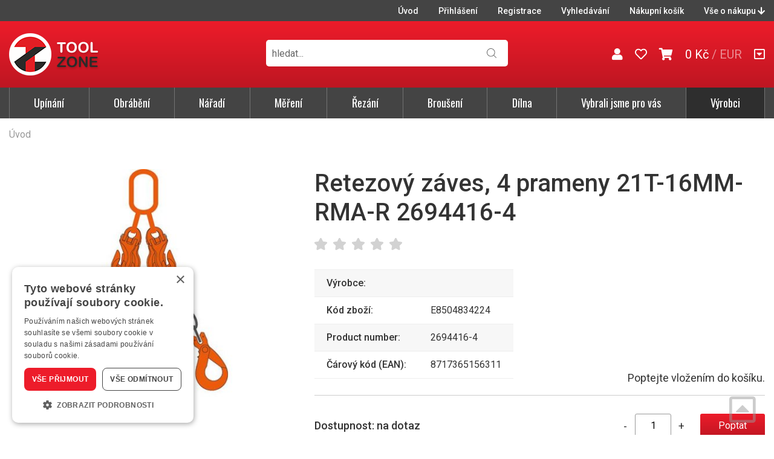

--- FILE ---
content_type: text/html; charset=UTF-8
request_url: https://www.toolzone.cz/produkt/retezovy-zaves-4-prameny-21t-16mm-rma-r-70680.htm
body_size: 12680
content:
<!doctype html>
<html lang="cs-cz" dir="ltr">
<head>
	<meta charset="utf-8">
	<title>Retezový záves, 4 prameny 21T-16MM-RMA-R | TOOLZONE</title>
	<meta name="viewport" content="width=device-width, initial-scale=1">
	<base href="https://www.toolzone.cz/">
	<link rel="shortcut icon" href="https://www.toolzone.cz/templates/toolzone/favicon-toolzone.ico">
	<link href="https://fonts.googleapis.com/css2?family=Oswald:wght@300;400;500&amp;family=Roboto:wght@400;500;700&amp;display=swap" rel="stylesheet">
	<meta name="description" content="Čtyřpramenný řetězový závěs, typ RMA/RDG/RCS, 21000/15000 kg Čtyřpramenný řetězový závěs se spojovacím hákem je celý vyroben v třídě kvality 10. • 4 prameny • Závěsný článek typu RMA • Zkracovací hák typu RDG • Bezpečnostní spojovací hák RCS • Norma…">
	<meta name="keywords" content="">
	<meta name="author" content="iKeloc s.r.o.">
	<meta name="robots" content="index,follow">
	<meta property="og:image" content="https://www.toolzone.cz/cache/nahledy/m_70680.jpg">
	<link rel="stylesheet" href="https://www.toolzone.cz/templates/toolzone/css/ikeloc.css?9347">
	<script src="https://www.toolzone.cz/templates/toolzone/js/compressed.js?9347"></script>
	<script src="https://www.toolzone.cz/templates/toolzone/js/app.js?9347"></script>
	<script type="text/javascript" charset="UTF-8" src="//cdn.cookie-script.com/s/a8fbd0320e034633d7d2a651c9579d60.js"></script>
<script type="application/ld+json">
{
	"@context": "https://schema.org/",
	"@type": "Product",
	"name": "Retezový záves, 4 prameny 21T-16MM-RMA-R",
	"image": [
		"https://www.toolzone.cz/cache/nahledy/m_70680.jpg"
		,"https://www.toolzone.cz/cache/nahledy/m_70680-2.jpg"
	],
	"description": "Čtyřpramenný řetězový závěs, typ RMA/RDG/RCS, 21000/15000 kg Čtyřpramenný řetězový závěs se spojovacím hákem je celý vyroben v třídě kvality 10. • 4 prameny • Závěsný článek typu RMA • Zkracovací hák typu RDG • Bezpečnostní spojovací hák RCS • Norma: ČSN EN1677-1 až ČSN EN1677-4, PAS1065, EN818-1-2-4-6",
	"sku": "8717365156311",
	"mpn": "E8504834224",
	"brand": {
		"@type": "Thing",
		"name": null
	},

	"offers": {
		"@type": "Offer",
		"url": "https://www.toolzone.cz/produkt/retezovy-zaves-4-prameny-21t-16mm-rma-r-70680.htm",
		"priceCurrency": "CZK",
		"price": "0.00",
		
		"itemCondition": "https://schema.org/UsedCondition",
		"availability": "https://schema.org/OutOfStock",
		"seller": {
			"@type": "Organization",
			"name": "iKeloc"
		}
	}
}
</script>
	<script>
	var dataLayer = window.dataLayer = window.dataLayer || [];
	</script>
	<script>
	dataLayer.push({
		"user": {
			"identification": {
				"id": 0,
				"loginStatus": "Nepřihlášený"
			}
		}
	});
	</script>
	<script>
	dataLayer.push({
		"ecommerce": {
			"detail": {
				"actionField": {"list": ""},
				"currencyCode": "CZK",
				"products": [{
					"name": "Retezový záves, 4 prameny 21T-16MM-RMA-R",
					"id": "E8504834224",
					"price": 0,
					"brand": "",
					"category": ""
				}]
			}
		}
	});
	dataLayer.push({
		ecomm_prodid: "E8504834224",
		ecomm_pagetype: "product",
		ecomm_totalvalue: 0
	});
	</script>
	<!-- Google Tag Manager -->
	<script>(function(w,d,s,l,i){ w[l]=w[l]||[];w[l].push({ 'gtm.start':
	new Date().getTime(),event:'gtm.js'});var f=d.getElementsByTagName(s)[0],
	j=d.createElement(s),dl=l!='dataLayer'?'&l='+l:'';j.async=true;j.src=
	'https://www.googletagmanager.com/gtm.js?id='+i+dl;f.parentNode.insertBefore(j,f);
	})(window,document,'script','dataLayer','GTM-WCDSS56');</script>
	<!-- End Google Tag Manager -->
</head>
<body id="top">
<!-- Google Tag Manager (noscript) -->
<noscript><iframe src="https://www.googletagmanager.com/ns.html?id=GTM-WCDSS56"
height="0" width="0" style="display:none;visibility:hidden"></iframe></noscript>
<!-- End Google Tag Manager (noscript) -->



<div class="ik">

<div class="ik_head-top">
	<div class="ik_head-top__in">
		<ul class="ik_head-top__nav">
			<li><a href="/">Úvod</a></li>
			<li><a href="zakaznik-prihlaseni/">Přihlášení</a></li>
			<li><a href="zakaznik-registrace/">Registrace</a></li>

			<li><a href="vyhledavani/">Vyhledávání</a></li>
			<li><a href="nakupni-kosik/">Nákupní košík</a></li>
			<li><a href="#vse-o-nakupu" class="js--scroll-to-down">Vše o nákupu <i class="fas fa-arrow-down"></i></a></li>
		</ul>
	</div>
</div>

<div class="ik_head is--fixed">
	<div class="ik_head__in">
		<div class="ik_head__logo"><a href="https://www.toolzone.cz/"><img src="templates/toolzone/img/toolzone.png" alt="TOOLZONE"></a></div>

		<div class="ik_head__tools">
			<a href="obchodni-udaje/"><i class="fas fa-user"></i></a>
			
			<a href="zakaznik-oblibene/"><i class="far fa-heart"></i></a>

			<a href="nakupni-kosik/" id="cart" data-dialog class="is--cart"><i class="fas fa-shopping-cart"></i> <span id="koskusy"></span></a>
			<span class="is--price" id="koscastka">
				0 Kč
			</span>

			<div class="ik_head__currency">

					<span>/</span> <a href="/produkt/retezovy-zaves-4-prameny-21t-16mm-rma-r-70680.htm?cenik=EUR" rel="nofollow">EUR</a>
			</div>



			<a href="#vse-o-nakupu" class="is--scroll js--scroll-to-down" title="Vše o nákupu"><i class="far fa-caret-square-down"></i></a>
		</div>

		<div class="ik_head__nav-toggle js--nav-toggle"></div>
	</div>
</div>

<div class="ik_search">
	<div class="ik_search__in">
		<form action="vyhledavani/" method="get" name="vyhledavani">
			<input name="sqtxt" type="text" value="" placeholder="hledat..." class="hledat js--qsearchbox" autocomplete="off">
			<input type="submit" name="tl_vyhledatq" value="VYHLEDAT">
			<input type="hidden" name="page" value="vyhledavani">
		</form>
		<div class="ik_search__suggestions js--search-suggestions"></div>
	</div>
</div>

<div class="ik_nav js--nav">
	<div class="ik_nav__in">
		<ul class="ik_nav__root">
			<li class="ik_nav__root-item js--show-nav-sub" data-id="UT"><a href="kategorie/upinani/">Upínání</a></li>
			<li class="ik_nav__root-item js--show-nav-sub" data-id="OB"><a href="kategorie/obrabeni/">Obrábění</a></li>
			<li class="ik_nav__root-item js--show-nav-sub" data-id="RN"><a href="kategorie/naradi/">Nářadí</a></li>
			<li class="ik_nav__root-item js--show-nav-sub" data-id="MT"><a href="kategorie/mereni/">Měření</a></li>
			<li class="ik_nav__root-item js--show-nav-sub" data-id="RE"><a href="kategorie/rezani/">Řezání</a></li>
			<li class="ik_nav__root-item js--show-nav-sub" data-id="BK"><a href="kategorie/brouseni/">Broušení</a></li>
			<li class="ik_nav__root-item js--show-nav-sub" data-id="DP"><a href="kategorie/dilna/">Dílna</a></li>
			<li class="ik_nav__root-item js--show-nav-sub" data-id="IV"><a href="vybrali-jsme-pro-vas/">Vybrali jsme pro vás</a></li>
			<li class="ik_nav__root-item is--highlight"><a href="vyrobci/">Výrobci</a></li>

			<li class="ik_nav__root-item is--mobile is--first"><a href="/">Úvod</a></li>
			<li class="ik_nav__root-item is--mobile"><a href="zakaznik-prihlaseni/">Přihlášení</a></li>

			<li class="ik_nav__root-item is--mobile"><a href="nakupni-kosik/">Nákupní košík</a></li>
			<li class="ik_nav__root-item is--mobile"><a href="/produkt/retezovy-zaves-4-prameny-21t-16mm-rma-r-70680.htm#vse-o-nakupu" class="js--scroll-to-down">Vše o nákupu</a></li>

		</ul>
	</div>

	<div class="ik_nav__sub">
		<div class="ik_nav__in">

			<div class="ik_nav__sub-item-wrap js--nav-sub" data-id="UT">
				<div class="ik_nav__sub-item">
					<div class="ik_nav__sub-link">
						<div class="ik_nav__sub-link-title"><a href="kategorie/upinani/">Upínání</a></div>
						<div class="ik_nav__sub-link-list">
		<ul>
			<li>
				<div class="ik_nav__sub-link-list-img">
					<a href="kategorie/upinani/albrecht/"><img src="https://www.toolzone.cz/cache/sklsortstrom/m_9415.jpg" alt="Albrecht"></a>
				</div>
				<div class="ik_nav__sub-link-list-content">
					<a href="kategorie/upinani/albrecht/">Albrecht</a>
					<ul>
							<li><a href="kategorie/upinani/albrecht/upinace-apc/">Upínače APC</a></li>

							<li><a href="kategorie/upinani/albrecht/upinace-apc-slim/">Upínače APC Slim</a></li>

							<li><a href="kategorie/upinani/albrecht/upinace-micro/">Upínače Micro</a></li>

							<li><a href="kategorie/upinani/albrecht/upinace-ultra/">Upínače Ultra</a></li>

							<li><a href="kategorie/upinani/albrecht/pouzdra/">Pouzdra</a></li>

							<li><a href="kategorie/upinani/albrecht/prodlouzeni/">Prodloužení</a></li>


							<li class="is--more"><a href="kategorie/upinani/albrecht/">Další…</a></li>
					</ul>
				</div>
			</li>
		</ul>
		<ul>
			<li>
				<div class="ik_nav__sub-link-list-img">
					<a href="kategorie/upinani/upinace/"><img src="https://www.toolzone.cz/cache/sklsortstrom/m_9416.jpg" alt="Upínače"></a>
				</div>
				<div class="ik_nav__sub-link-list-content">
					<a href="kategorie/upinani/upinace/">Upínače</a>
					<ul>
							<li><a href="kategorie/upinani/upinace/albrecht/">Albrecht</a></li>

							<li><a href="kategorie/upinani/upinace/klestinove/">Kleštinové</a></li>

							<li><a href="kategorie/upinani/upinace/weldon/">Weldon</a></li>

							<li><a href="kategorie/upinani/upinace/hydraulicke-hydro/">Hydraulické - Hydro</a></li>

							<li><a href="kategorie/upinani/upinace/tepelne-termo/">Tepelné - Termo</a></li>

							<li><a href="kategorie/upinani/upinace/mechanicke/">Mechanické</a></li>


							<li class="is--more"><a href="kategorie/upinani/upinace/">Další…</a></li>
					</ul>
				</div>
			</li>
		</ul>
		<ul>
			<li>
				<div class="ik_nav__sub-link-list-img">
					<a href="kategorie/upinani/sklicidla/"><img src="https://www.toolzone.cz/cache/sklsortstrom/m_9417.jpg" alt="Sklíčidla"></a>
				</div>
				<div class="ik_nav__sub-link-list-content">
					<a href="kategorie/upinani/sklicidla/">Sklíčidla</a>
					<ul>
							<li><a href="kategorie/upinani/sklicidla/cnc/">CNC</a></li>

							<li><a href="kategorie/upinani/sklicidla/vrtackova/">Vrtačková</a></li>

							<li><a href="kategorie/upinani/sklicidla/lekarska/">Lékařská</a></li>

							<li><a href="kategorie/upinani/sklicidla/uchyceni-sklicidel/">Uchycení sklíčidel</a></li>

							<li><a href="kategorie/upinani/sklicidla/prislusenstvi/">Příslušenství</a></li>

					</ul>
				</div>
			</li>
		</ul>
		<ul>
			<li>
				<div class="ik_nav__sub-link-list-img">
					<a href="kategorie/upinani/snimace/"><img src="https://www.toolzone.cz/cache/sklsortstrom/m_9418.jpg" alt="Snímače"></a>
				</div>
				<div class="ik_nav__sub-link-list-content">
					<a href="kategorie/upinani/snimace/">Snímače</a>
					<ul>
					</ul>
				</div>
			</li>
		</ul>
		<ul>
			<li>
				<div class="ik_nav__sub-link-list-img">
					<a href="kategorie/upinani/montazni-pripravky/"><img src="https://www.toolzone.cz/cache/sklsortstrom/m_9419.jpg" alt="Montážní přípravky"></a>
				</div>
				<div class="ik_nav__sub-link-list-content">
					<a href="kategorie/upinani/montazni-pripravky/">Montážní přípravky</a>
					<ul>
					</ul>
				</div>
			</li>
		</ul>
		<ul>
			<li>
				<div class="ik_nav__sub-link-list-img">
					<a href="kategorie/upinani/soustruznicke/"><img src="https://www.toolzone.cz/cache/sklsortstrom/m_9420.jpg" alt="Soustružnické"></a>
				</div>
				<div class="ik_nav__sub-link-list-content">
					<a href="kategorie/upinani/soustruznicke/">Soustružnické</a>
					<ul>
							<li><a href="kategorie/upinani/soustruznicke/otocna-sklicidla/">Otočná sklíčidla</a></li>

							<li><a href="kategorie/upinani/soustruznicke/rychlovymenne-drzaky/">Rychlovýměnné držáky</a></li>

							<li><a href="kategorie/upinani/soustruznicke/stredici-hroty/">Středicí hroty</a></li>

							<li><a href="kategorie/upinani/soustruznicke/vdi-upinace/">VDI upínače</a></li>

					</ul>
				</div>
			</li>
		</ul>
		<ul>
			<li>
				<div class="ik_nav__sub-link-list-img">
					<a href="kategorie/upinani/magneticke/"><img src="https://www.toolzone.cz/cache/sklsortstrom/m_9421.jpg" alt="Magnetické"></a>
				</div>
				<div class="ik_nav__sub-link-list-content">
					<a href="kategorie/upinani/magneticke/">Magnetické</a>
					<ul>
							<li><a href="kategorie/upinani/magneticke/stoly/">Stoly</a></li>

							<li><a href="kategorie/upinani/magneticke/desky/">Desky</a></li>

							<li><a href="kategorie/upinani/magneticke/bloky/">Bloky</a></li>

							<li><a href="kategorie/upinani/magneticke/upinky-chapace/">Úpínky, chapače</a></li>

							<li><a href="kategorie/upinani/magneticke/magnety/">Magnety</a></li>

							<li><a href="kategorie/upinani/magneticke/odmagnetovace/">Odmagnetovače</a></li>

					</ul>
				</div>
			</li>
		</ul>
		<ul>
			<li>
				<div class="ik_nav__sub-link-list-img">
					<a href="kategorie/upinani/upinaci-prvky/"><img src="https://www.toolzone.cz/cache/sklsortstrom/m_9423.jpg" alt="Upínací prvky"></a>
				</div>
				<div class="ik_nav__sub-link-list-content">
					<a href="kategorie/upinani/upinaci-prvky/">Upínací prvky</a>
					<ul>
							<li><a href="kategorie/upinani/upinaci-prvky/sady/">Sady</a></li>

							<li><a href="kategorie/upinani/upinaci-prvky/upinky/">Upínky</a></li>

							<li><a href="kategorie/upinani/upinaci-prvky/prilozky-svorky/">Příložky, svorky</a></li>

							<li><a href="kategorie/upinani/upinaci-prvky/podpery/">Podpěry</a></li>

							<li><a href="kategorie/upinani/upinaci-prvky/trny-klestiny/">Trny, kleštiny</a></li>

							<li><a href="kategorie/upinani/upinaci-prvky/desky-stoly/">Desky, stoly</a></li>


							<li class="is--more"><a href="kategorie/upinani/upinaci-prvky/">Další…</a></li>
					</ul>
				</div>
			</li>
		</ul>
		<ul>
			<li>
				<div class="ik_nav__sub-link-list-img">
					<a href="kategorie/upinani/sveraky/"><img src="https://www.toolzone.cz/cache/sklsortstrom/m_9422.jpg" alt="Svěráky"></a>
				</div>
				<div class="ik_nav__sub-link-list-content">
					<a href="kategorie/upinani/sveraky/">Svěráky</a>
					<ul>
							<li><a href="kategorie/upinani/sveraky/strojni/">Strojní</a></li>

							<li><a href="kategorie/upinani/sveraky/dilenske/">Dílenské</a></li>

					</ul>
				</div>
			</li>
		</ul>
		<ul>
			<li>
				<div class="ik_nav__sub-link-list-img">
					<a href="kategorie/upinani/sverky/"><img src="https://www.toolzone.cz/cache/sklsortstrom/m_9424.jpg" alt="Svěrky"></a>
				</div>
				<div class="ik_nav__sub-link-list-content">
					<a href="kategorie/upinani/sverky/">Svěrky</a>
					<ul>
					</ul>
				</div>
			</li>
		</ul>
</div>
					</div>
				</div>
			</div>

			<div class="ik_nav__sub-item-wrap js--nav-sub" data-id="OB">
				<div class="ik_nav__sub-item">
					<div class="ik_nav__sub-link">
						<div class="ik_nav__sub-link-title"><a href="kategorie/obrabeni/">Obrábění</a></div>
						<div class="ik_nav__sub-link-list">
		<ul>
			<li>
				<div class="ik_nav__sub-link-list-img">
					<a href="kategorie/obrabeni/vrtaky/"><img src="https://www.toolzone.cz/cache/sklsortstrom/m_9470.jpg" alt="Vrtáky"></a>
				</div>
				<div class="ik_nav__sub-link-list-content">
					<a href="kategorie/obrabeni/vrtaky/">Vrtáky</a>
					<ul>
							<li><a href="kategorie/obrabeni/vrtaky/spiralove/">Spirálové</a></li>

							<li><a href="kategorie/obrabeni/vrtaky/navrtavaci/">Navrtávací</a></li>

							<li><a href="kategorie/obrabeni/vrtaky/stredici/">Středicí</a></li>

							<li><a href="kategorie/obrabeni/vrtaky/stupnovite/">Stupňovité</a></li>

							<li><a href="kategorie/obrabeni/vrtaky/pro-koliky/">Pro kolíky</a></li>

							<li><a href="kategorie/obrabeni/vrtaky/delove/">Dělové</a></li>


							<li class="is--more"><a href="kategorie/obrabeni/vrtaky/">Další…</a></li>
					</ul>
				</div>
			</li>
		</ul>
		<ul>
			<li>
				<div class="ik_nav__sub-link-list-img">
					<a href="kategorie/obrabeni/frezy/"><img src="https://www.toolzone.cz/cache/sklsortstrom/m_9471.jpg" alt="Frézy"></a>
				</div>
				<div class="ik_nav__sub-link-list-content">
					<a href="kategorie/obrabeni/frezy/">Frézy</a>
					<ul>
							<li><a href="kategorie/obrabeni/frezy/stopkove/">Stopkové</a></li>

							<li><a href="kategorie/obrabeni/frezy/nastrcne/">Nástrčné</a></li>

							<li><a href="kategorie/obrabeni/frezy/zavitove/">Závitové</a></li>

							<li><a href="kategorie/obrabeni/frezy/technicke/">Technické</a></li>

							<li><a href="kategorie/obrabeni/frezy/specialni/">Speciální</a></li>

							<li><a href="kategorie/obrabeni/frezy/prislusenstvi/">Příslušenství</a></li>

					</ul>
				</div>
			</li>
		</ul>
		<ul>
			<li>
				<div class="ik_nav__sub-link-list-img">
					<a href="kategorie/obrabeni/britove-desticky-a-telesa/"><img src="https://www.toolzone.cz/cache/sklsortstrom/m_9472.jpg" alt="Břitové destičky a tělesa"></a>
				</div>
				<div class="ik_nav__sub-link-list-content">
					<a href="kategorie/obrabeni/britove-desticky-a-telesa/">Břitové destičky a tělesa</a>
					<ul>
							<li><a href="kategorie/obrabeni/britove-desticky-a-telesa/frezovaci/">Frézovací</a></li>

							<li><a href="kategorie/obrabeni/britove-desticky-a-telesa/soustruznicke/">Soustružnické</a></li>

							<li><a href="kategorie/obrabeni/britove-desticky-a-telesa/vrtaci/">Vrtací</a></li>

							<li><a href="kategorie/obrabeni/britove-desticky-a-telesa/vyvrtavaci-zahlubovaci/">Vyvrtávací, zahlubovací</a></li>

							<li><a href="kategorie/obrabeni/britove-desticky-a-telesa/upichovaci-zapichovaci/">Upichovací, zapichovací</a></li>

							<li><a href="kategorie/obrabeni/britove-desticky-a-telesa/zavitovaci/">Závitovací</a></li>

					</ul>
				</div>
			</li>
		</ul>
		<ul>
			<li>
				<div class="ik_nav__sub-link-list-img">
					<a href="kategorie/obrabeni/zavitniky/"><img src="https://www.toolzone.cz/cache/sklsortstrom/m_9473.jpg" alt="Závitníky"></a>
				</div>
				<div class="ik_nav__sub-link-list-content">
					<a href="kategorie/obrabeni/zavitniky/">Závitníky</a>
					<ul>
							<li><a href="kategorie/obrabeni/zavitniky/kombinovane-sady/">Kombinované sady</a></li>

							<li><a href="kategorie/obrabeni/zavitniky/strojni/">Strojní</a></li>

							<li><a href="kategorie/obrabeni/zavitniky/vnitrni-zavity/">Vnitřní závity</a></li>

							<li><a href="kategorie/obrabeni/zavitniky/vnejsi-zavity/">Vnější závity</a></li>

							<li><a href="kategorie/obrabeni/zavitniky/drzaky-a-vratidla/">Držáky a vratidla</a></li>

							<li><a href="kategorie/obrabeni/zavitniky/vytahovace-zavitniku/">Vytahovače závitníků</a></li>


							<li class="is--more"><a href="kategorie/obrabeni/zavitniky/">Další…</a></li>
					</ul>
				</div>
			</li>
		</ul>
		<ul>
			<li>
				<div class="ik_nav__sub-link-list-img">
					<a href="kategorie/obrabeni/zahlubniky/"><img src="https://www.toolzone.cz/cache/sklsortstrom/m_9476.jpg" alt="Záhlubníky"></a>
				</div>
				<div class="ik_nav__sub-link-list-content">
					<a href="kategorie/obrabeni/zahlubniky/">Záhlubníky</a>
					<ul>
							<li><a href="kategorie/obrabeni/zahlubniky/kuzelove/">Kuželové</a></li>

							<li><a href="kategorie/obrabeni/zahlubniky/s-vodicim-cepem/">S vodicím čepem</a></li>

							<li><a href="kategorie/obrabeni/zahlubniky/zarovnavaci/">Zarovnávací</a></li>

							<li><a href="kategorie/obrabeni/zahlubniky/odhrotovaci/">Odhrotovací</a></li>

							<li><a href="kategorie/obrabeni/zahlubniky/nasuvne/">Násuvné</a></li>

							<li><a href="kategorie/obrabeni/zahlubniky/s-mk-stopkou/">S MK stopkou</a></li>


							<li class="is--more"><a href="kategorie/obrabeni/zahlubniky/">Další…</a></li>
					</ul>
				</div>
			</li>
		</ul>
		<ul>
			<li>
				<div class="ik_nav__sub-link-list-img">
					<a href="kategorie/obrabeni/vystruzniky/"><img src="https://www.toolzone.cz/cache/sklsortstrom/m_9475.jpg" alt="Výstružníky"></a>
				</div>
				<div class="ik_nav__sub-link-list-content">
					<a href="kategorie/obrabeni/vystruzniky/">Výstružníky</a>
					<ul>
							<li><a href="kategorie/obrabeni/vystruzniky/sady/">Sady</a></li>

							<li><a href="kategorie/obrabeni/vystruzniky/strojni-na-slepe-otvory/">Strojní na slepé otvory</a></li>

							<li><a href="kategorie/obrabeni/vystruzniky/strojni-na-pruchozi-otvory/">Strojní na průchozí otvory</a></li>

							<li><a href="kategorie/obrabeni/vystruzniky/strojni-s-mk-stopkou/">Strojní s MK Stopkou</a></li>

							<li><a href="kategorie/obrabeni/vystruzniky/nasuvne/">Násuvné</a></li>

							<li><a href="kategorie/obrabeni/vystruzniky/vrtaci/">Vrtací</a></li>


							<li class="is--more"><a href="kategorie/obrabeni/vystruzniky/">Další…</a></li>
					</ul>
				</div>
			</li>
		</ul>
		<ul>
			<li>
				<div class="ik_nav__sub-link-list-img">
					<a href="kategorie/obrabeni/odjehlovace/"><img src="https://www.toolzone.cz/cache/sklsortstrom/m_9553.jpg" alt="Odjehlovače"></a>
				</div>
				<div class="ik_nav__sub-link-list-content">
					<a href="kategorie/obrabeni/odjehlovace/">Odjehlovače</a>
					<ul>
					</ul>
				</div>
			</li>
		</ul>
		<ul>
			<li>
				<div class="ik_nav__sub-link-list-img">
					<a href="kategorie/obrabeni/ryhovani-radlovani/"><img src="https://www.toolzone.cz/cache/sklsortstrom/m_9549.jpg" alt="Rýhování, rádlování"></a>
				</div>
				<div class="ik_nav__sub-link-list-content">
					<a href="kategorie/obrabeni/ryhovani-radlovani/">Rýhování, rádlování</a>
					<ul>
					</ul>
				</div>
			</li>
		</ul>
		<ul>
			<li>
				<div class="ik_nav__sub-link-list-img">
					<a href="kategorie/obrabeni/protlacovaci-trny/"><img src="https://www.toolzone.cz/cache/sklsortstrom/m_9550.jpg" alt="Protlačovací trny"></a>
				</div>
				<div class="ik_nav__sub-link-list-content">
					<a href="kategorie/obrabeni/protlacovaci-trny/">Protlačovací trny</a>
					<ul>
					</ul>
				</div>
			</li>
		</ul>
		<ul>
			<li>
				<div class="ik_nav__sub-link-list-img">
					<a href="kategorie/obrabeni/kruhove-vyrezavani/"><img src="https://www.toolzone.cz/cache/sklsortstrom/m_9551.jpg" alt="Kruhové vyřezávání"></a>
				</div>
				<div class="ik_nav__sub-link-list-content">
					<a href="kategorie/obrabeni/kruhove-vyrezavani/">Kruhové vyřezávání</a>
					<ul>
					</ul>
				</div>
			</li>
		</ul>
		<ul>
			<li>
				<div class="ik_nav__sub-link-list-img">
					<a href="kategorie/obrabeni/soustruznicke-noze/"><img src="https://www.toolzone.cz/cache/sklsortstrom/m_9552.jpg" alt="Soustružnické nože"></a>
				</div>
				<div class="ik_nav__sub-link-list-content">
					<a href="kategorie/obrabeni/soustruznicke-noze/">Soustružnické nože</a>
					<ul>
					</ul>
				</div>
			</li>
		</ul>
		<ul>
			<li>
				<div class="ik_nav__sub-link-list-img">
					<a href="kategorie/obrabeni/polotovary/"><img src="https://www.toolzone.cz/cache/sklsortstrom/m_9554.jpg" alt="Polotovary"></a>
				</div>
				<div class="ik_nav__sub-link-list-content">
					<a href="kategorie/obrabeni/polotovary/">Polotovary</a>
					<ul>
					</ul>
				</div>
			</li>
		</ul>
		<ul>
			<li>
				<div class="ik_nav__sub-link-list-img">
					<a href="kategorie/obrabeni/prislusenstvi/"><img src="https://www.toolzone.cz/cache/sklsortstrom/m_9782.jpg" alt="Příslušenství"></a>
				</div>
				<div class="ik_nav__sub-link-list-content">
					<a href="kategorie/obrabeni/prislusenstvi/">Příslušenství</a>
					<ul>
							<li><a href="kategorie/obrabeni/prislusenstvi/chladici-hadicovy-system/">Chladicí hadicový systém</a></li>

							<li><a href="kategorie/obrabeni/prislusenstvi/na-spony-a-trisky/">Na špony a třísky</a></li>

					</ul>
				</div>
			</li>
		</ul>
</div>
					</div>
				</div>
			</div>

			<div class="ik_nav__sub-item-wrap js--nav-sub" data-id="RN">
				<div class="ik_nav__sub-item">
					<div class="ik_nav__sub-link">
						<div class="ik_nav__sub-link-title"><a href="kategorie/naradi/">Nářadí</a></div>
						<div class="ik_nav__sub-link-list">
		<ul>
			<li>
				<div class="ik_nav__sub-link-list-img">
					<a href="kategorie/naradi/dilenske-voziky-a-stoly-na-naradi/"><img src="https://www.toolzone.cz/cache/sklsortstrom/m_9555.jpg" alt="Dílenské vozíky a stoly na nářadí"></a>
				</div>
				<div class="ik_nav__sub-link-list-content">
					<a href="kategorie/naradi/dilenske-voziky-a-stoly-na-naradi/">Dílenské vozíky a stoly na nářadí</a>
					<ul>
							<li><a href="kategorie/naradi/dilenske-voziky-a-stoly-na-naradi/voziky-a-stoly/">Vozíky a stoly</a></li>

							<li><a href="kategorie/naradi/dilenske-voziky-a-stoly-na-naradi/moduly-s-naradim/">Moduly s nářadím</a></li>

							<li><a href="kategorie/naradi/dilenske-voziky-a-stoly-na-naradi/moduly-na-naradi-prazdne/">Moduly na nářadí prázdné</a></li>

							<li><a href="kategorie/naradi/dilenske-voziky-a-stoly-na-naradi/prislusenstvi/">Příslušenství</a></li>

					</ul>
				</div>
			</li>
		</ul>
		<ul>
			<li>
				<div class="ik_nav__sub-link-list-img">
					<a href="kategorie/naradi/sady-naradi-brasny-boxy-kufry/"><img src="https://www.toolzone.cz/cache/sklsortstrom/m_9556.jpg" alt="Sady nářadí, brašny, boxy, kufry"></a>
				</div>
				<div class="ik_nav__sub-link-list-content">
					<a href="kategorie/naradi/sady-naradi-brasny-boxy-kufry/">Sady nářadí, brašny, boxy, kufry</a>
					<ul>
							<li><a href="kategorie/naradi/sady-naradi-brasny-boxy-kufry/sady-naradi/">Sady nářadí</a></li>

							<li><a href="kategorie/naradi/sady-naradi-brasny-boxy-kufry/brasny-boxy-kufry/">Brašny, boxy, kufry</a></li>

					</ul>
				</div>
			</li>
		</ul>
		<ul>
			<li>
				<div class="ik_nav__sub-link-list-img">
					<a href="kategorie/naradi/gola-sady-hlavice-a-racny/"><img src="https://www.toolzone.cz/cache/sklsortstrom/m_9557.jpg" alt="Gola sady, hlavice a ráčny"></a>
				</div>
				<div class="ik_nav__sub-link-list-content">
					<a href="kategorie/naradi/gola-sady-hlavice-a-racny/">Gola sady, hlavice a ráčny</a>
					<ul>
							<li><a href="kategorie/naradi/gola-sady-hlavice-a-racny/gola-sady/">Gola sady</a></li>

							<li><a href="kategorie/naradi/gola-sady-hlavice-a-racny/hlavice-klice/">Hlavice, klíče</a></li>

							<li><a href="kategorie/naradi/gola-sady-hlavice-a-racny/racny/">Ráčny</a></li>

							<li><a href="kategorie/naradi/gola-sady-hlavice-a-racny/adaptery/">Adaptéry</a></li>

							<li><a href="kategorie/naradi/gola-sady-hlavice-a-racny/prodlouzeni/">Prodloužení</a></li>

							<li><a href="kategorie/naradi/gola-sady-hlavice-a-racny/rukojeti/">Rukojeti</a></li>


							<li class="is--more"><a href="kategorie/naradi/gola-sady-hlavice-a-racny/">Další…</a></li>
					</ul>
				</div>
			</li>
		</ul>
		<ul>
			<li>
				<div class="ik_nav__sub-link-list-img">
					<a href="kategorie/naradi/momentove-naradi/"><img src="https://www.toolzone.cz/cache/sklsortstrom/m_9715.jpg" alt="Momentové nářadí"></a>
				</div>
				<div class="ik_nav__sub-link-list-content">
					<a href="kategorie/naradi/momentove-naradi/">Momentové nářadí</a>
					<ul>
							<li><a href="kategorie/naradi/momentove-naradi/momentove-klice/">Momentové klíče</a></li>

							<li><a href="kategorie/naradi/momentove-naradi/momentove-sroubovaky/">Momentové šroubováky</a></li>

							<li><a href="kategorie/naradi/momentove-naradi/vde-izolovane/">VDE, izolované</a></li>

							<li><a href="kategorie/naradi/momentove-naradi/nasobice-momentu/">Násobiče momentu</a></li>

							<li><a href="kategorie/naradi/momentove-naradi/zkusebni-pristroje/">Zkušební přístroje</a></li>

							<li><a href="kategorie/naradi/momentove-naradi/prislusenstvi/">Příslušenství</a></li>

					</ul>
				</div>
			</li>
		</ul>
		<ul>
			<li>
				<div class="ik_nav__sub-link-list-img">
					<a href="kategorie/naradi/klice/"><img src="https://www.toolzone.cz/cache/sklsortstrom/m_9558.jpg" alt="Klíče"></a>
				</div>
				<div class="ik_nav__sub-link-list-content">
					<a href="kategorie/naradi/klice/">Klíče</a>
					<ul>
							<li><a href="kategorie/naradi/klice/ploche-vidlicove/">Ploché vidlicové</a></li>

							<li><a href="kategorie/naradi/klice/ockoploche/">Očkoploché</a></li>

							<li><a href="kategorie/naradi/klice/ockove/">Očkové</a></li>

							<li><a href="kategorie/naradi/klice/racnove/">Ráčnové</a></li>

							<li><a href="kategorie/naradi/klice/uderove-razove/">Úderové, rázové</a></li>

							<li><a href="kategorie/naradi/klice/inbusove/">Inbusové</a></li>


							<li class="is--more"><a href="kategorie/naradi/klice/">Další…</a></li>
					</ul>
				</div>
			</li>
		</ul>
		<ul>
			<li>
				<div class="ik_nav__sub-link-list-img">
					<a href="kategorie/naradi/sroubovaky/"><img src="https://www.toolzone.cz/cache/sklsortstrom/m_9559.jpg" alt="Šroubováky"></a>
				</div>
				<div class="ik_nav__sub-link-list-content">
					<a href="kategorie/naradi/sroubovaky/">Šroubováky</a>
					<ul>
							<li><a href="kategorie/naradi/sroubovaky/sady/">Sady</a></li>

							<li><a href="kategorie/naradi/sroubovaky/ploche/">Ploché</a></li>

							<li><a href="kategorie/naradi/sroubovaky/krizove-ph/">Křížové PH</a></li>

							<li><a href="kategorie/naradi/sroubovaky/krizove-pz/">Křížové PZ</a></li>

							<li><a href="kategorie/naradi/sroubovaky/torx/">Torx</a></li>

							<li><a href="kategorie/naradi/sroubovaky/inbusove/">Inbusové</a></li>


							<li class="is--more"><a href="kategorie/naradi/sroubovaky/">Další…</a></li>
					</ul>
				</div>
			</li>
		</ul>
		<ul>
			<li>
				<div class="ik_nav__sub-link-list-img">
					<a href="kategorie/naradi/bity/"><img src="https://www.toolzone.cz/cache/sklsortstrom/m_9684.jpg" alt="Bity"></a>
				</div>
				<div class="ik_nav__sub-link-list-content">
					<a href="kategorie/naradi/bity/">Bity</a>
					<ul>
							<li><a href="kategorie/naradi/bity/sady/">Sady</a></li>

							<li><a href="kategorie/naradi/bity/ploche/">Ploché</a></li>

							<li><a href="kategorie/naradi/bity/krizove-ph/">Křížové PH</a></li>

							<li><a href="kategorie/naradi/bity/krizove-pz/">Křížové PZ</a></li>

							<li><a href="kategorie/naradi/bity/torx/">Torx</a></li>

							<li><a href="kategorie/naradi/bity/inbusove/">Inbusové</a></li>


							<li class="is--more"><a href="kategorie/naradi/bity/">Další…</a></li>
					</ul>
				</div>
			</li>
		</ul>
		<ul>
			<li>
				<div class="ik_nav__sub-link-list-img">
					<a href="kategorie/naradi/kleste/"><img src="https://www.toolzone.cz/cache/sklsortstrom/m_9560.jpg" alt="Kleště"></a>
				</div>
				<div class="ik_nav__sub-link-list-content">
					<a href="kategorie/naradi/kleste/">Kleště</a>
					<ul>
							<li><a href="kategorie/naradi/kleste/sady/">Sady</a></li>

							<li><a href="kategorie/naradi/kleste/kombinovane/">Kombinované</a></li>

							<li><a href="kategorie/naradi/kleste/stipaci/">Štípací</a></li>

							<li><a href="kategorie/naradi/kleste/na-uchopeni/">Na uchopení</a></li>

							<li><a href="kategorie/naradi/kleste/sikovky/">Sikovky</a></li>

							<li><a href="kategorie/naradi/kleste/hasaky/">Hasáky</a></li>


							<li class="is--more"><a href="kategorie/naradi/kleste/">Další…</a></li>
					</ul>
				</div>
			</li>
		</ul>
		<ul>
			<li>
				<div class="ik_nav__sub-link-list-img">
					<a href="kategorie/naradi/kladiva-palicky/"><img src="https://www.toolzone.cz/cache/sklsortstrom/m_9562.jpg" alt="Kladiva, paličky"></a>
				</div>
				<div class="ik_nav__sub-link-list-content">
					<a href="kategorie/naradi/kladiva-palicky/">Kladiva, paličky</a>
					<ul>
							<li><a href="kategorie/naradi/kladiva-palicky/bezodrazova/">Bezodrazová</a></li>

							<li><a href="kategorie/naradi/kladiva-palicky/s-mekkou-hlavou-celem/">S měkkou hlavou, čelem</a></li>

							<li><a href="kategorie/naradi/kladiva-palicky/kladiva/">Kladiva</a></li>

							<li><a href="kategorie/naradi/kladiva-palicky/velka-kladiva-perliky/">Velká kladiva, perlíky</a></li>

							<li><a href="kategorie/naradi/kladiva-palicky/medena-hlinikova/">Měděná, hliníková, ...</a></li>

							<li><a href="kategorie/naradi/kladiva-palicky/gumove-palicky/">Gumové paličky</a></li>


							<li class="is--more"><a href="kategorie/naradi/kladiva-palicky/">Další…</a></li>
					</ul>
				</div>
			</li>
		</ul>
		<ul>
			<li>
				<div class="ik_nav__sub-link-list-img">
					<a href="kategorie/naradi/nuzky-noze-skrabky/"><img src="https://www.toolzone.cz/cache/sklsortstrom/m_9561.jpg" alt="Nůžky, nože, škrabky"></a>
				</div>
				<div class="ik_nav__sub-link-list-content">
					<a href="kategorie/naradi/nuzky-noze-skrabky/">Nůžky, nože, škrabky</a>
					<ul>
							<li><a href="kategorie/naradi/nuzky-noze-skrabky/nuzky/">Nůžky</a></li>

							<li><a href="kategorie/naradi/nuzky-noze-skrabky/rezaky/">Řezáky</a></li>

							<li><a href="kategorie/naradi/nuzky-noze-skrabky/noze/">Nože</a></li>

							<li><a href="kategorie/naradi/nuzky-noze-skrabky/odizolovaci/">Odizolovací</a></li>

							<li><a href="kategorie/naradi/nuzky-noze-skrabky/vde-izolovane/">VDE, izolované</a></li>

							<li><a href="kategorie/naradi/nuzky-noze-skrabky/multifunkcni/">Multifunkční</a></li>


							<li class="is--more"><a href="kategorie/naradi/nuzky-noze-skrabky/">Další…</a></li>
					</ul>
				</div>
			</li>
		</ul>
		<ul>
			<li>
				<div class="ik_nav__sub-link-list-img">
					<a href="kategorie/naradi/pacidla-sekace-dulciky-derovace/"><img src="https://www.toolzone.cz/cache/sklsortstrom/m_9806.jpg" alt="Páčidla, sekáče, důlčíky, děrovače, …"></a>
				</div>
				<div class="ik_nav__sub-link-list-content">
					<a href="kategorie/naradi/pacidla-sekace-dulciky-derovace/">Páčidla, sekáče, důlčíky, děrovače, …</a>
					<ul>
							<li><a href="kategorie/naradi/pacidla-sekace-dulciky-derovace/pacidla/">Páčidla</a></li>

							<li><a href="kategorie/naradi/pacidla-sekace-dulciky-derovace/sekace/">Sekáče</a></li>

							<li><a href="kategorie/naradi/pacidla-sekace-dulciky-derovace/dulciky/">Důlčíky</a></li>

							<li><a href="kategorie/naradi/pacidla-sekace-dulciky-derovace/vytloukace/">Vytloukače</a></li>

							<li><a href="kategorie/naradi/pacidla-sekace-dulciky-derovace/prubojniky/">Průbojníky</a></li>

							<li><a href="kategorie/naradi/pacidla-sekace-dulciky-derovace/hlavicniky-pritazniky/">Hlavičníky, přítažníky</a></li>


							<li class="is--more"><a href="kategorie/naradi/pacidla-sekace-dulciky-derovace/">Další…</a></li>
					</ul>
				</div>
			</li>
		</ul>
		<ul>
			<li>
				<div class="ik_nav__sub-link-list-img">
					<a href="kategorie/naradi/stavebni-tesarske-truhlarske/"><img src="https://www.toolzone.cz/cache/sklsortstrom/m_9685.jpg" alt="Stavební, tesařské, truhlářské"></a>
				</div>
				<div class="ik_nav__sub-link-list-content">
					<a href="kategorie/naradi/stavebni-tesarske-truhlarske/">Stavební, tesařské, truhlářské</a>
					<ul>
							<li><a href="kategorie/naradi/stavebni-tesarske-truhlarske/zednicke/">Zednické</a></li>

							<li><a href="kategorie/naradi/stavebni-tesarske-truhlarske/tesarske-truhlarske/">Tesařské, truhlářské</a></li>

							<li><a href="kategorie/naradi/stavebni-tesarske-truhlarske/instalaterske/">Instalatérské</a></li>

							<li><a href="kategorie/naradi/stavebni-tesarske-truhlarske/elektroinstalacni/">Elektroinstalační</a></li>

							<li><a href="kategorie/naradi/stavebni-tesarske-truhlarske/malirske/">Malířské</a></li>

					</ul>
				</div>
			</li>
		</ul>
		<ul>
			<li>
				<div class="ik_nav__sub-link-list-img">
					<a href="kategorie/naradi/stahovaky-pinzety-vytahovace/"><img src="https://www.toolzone.cz/cache/sklsortstrom/m_9563.jpg" alt="Stahováky, pinzety, vytahovače"></a>
				</div>
				<div class="ik_nav__sub-link-list-content">
					<a href="kategorie/naradi/stahovaky-pinzety-vytahovace/">Stahováky, pinzety, vytahovače</a>
					<ul>
							<li><a href="kategorie/naradi/stahovaky-pinzety-vytahovace/stahovaky/">Stahováky</a></li>

							<li><a href="kategorie/naradi/stahovaky-pinzety-vytahovace/pinzety/">Pinzety</a></li>

							<li><a href="kategorie/naradi/stahovaky-pinzety-vytahovace/vytahovace/">Vytahovače</a></li>

					</ul>
				</div>
			</li>
		</ul>
</div>
					</div>
				</div>
			</div>

			<div class="ik_nav__sub-item-wrap js--nav-sub" data-id="MT">
				<div class="ik_nav__sub-item">
					<div class="ik_nav__sub-link">
						<div class="ik_nav__sub-link-title"><a href="kategorie/mereni/">Měření</a></div>
						<div class="ik_nav__sub-link-list">
		<ul>
			<li>
				<div class="ik_nav__sub-link-list-img">
					<a href="kategorie/mereni/kombinovane-sady/"><img src="https://www.toolzone.cz/cache/sklsortstrom/m_9565.jpg" alt="Kombinované sady"></a>
				</div>
				<div class="ik_nav__sub-link-list-content">
					<a href="kategorie/mereni/kombinovane-sady/">Kombinované sady</a>
					<ul>
					</ul>
				</div>
			</li>
		</ul>
		<ul>
			<li>
				<div class="ik_nav__sub-link-list-img">
					<a href="kategorie/mereni/posuvna-meridla/"><img src="https://www.toolzone.cz/cache/sklsortstrom/m_9566.jpg" alt="Posuvná měřidla"></a>
				</div>
				<div class="ik_nav__sub-link-list-content">
					<a href="kategorie/mereni/posuvna-meridla/">Posuvná měřidla</a>
					<ul>
							<li><a href="kategorie/mereni/posuvna-meridla/posuvna-meritka/">Posuvná měřítka</a></li>

							<li><a href="kategorie/mereni/posuvna-meridla/vyskomery/">Výškoměry</a></li>

							<li><a href="kategorie/mereni/posuvna-meridla/hloubkomery/">Hloubkoměry</a></li>

							<li><a href="kategorie/mereni/posuvna-meridla/specialni/">Speciální</a></li>

							<li><a href="kategorie/mereni/posuvna-meridla/prislusenstvi/">Příslušenství</a></li>

					</ul>
				</div>
			</li>
		</ul>
		<ul>
			<li>
				<div class="ik_nav__sub-link-list-img">
					<a href="kategorie/mereni/mikrometricka-meridla/"><img src="https://www.toolzone.cz/cache/sklsortstrom/m_9570.jpg" alt="Mikrometrická měřidla"></a>
				</div>
				<div class="ik_nav__sub-link-list-content">
					<a href="kategorie/mereni/mikrometricka-meridla/">Mikrometrická měřidla</a>
					<ul>
							<li><a href="kategorie/mereni/mikrometricka-meridla/trmenove-mikrometry/">Třmenové mikrometry</a></li>

							<li><a href="kategorie/mereni/mikrometricka-meridla/dutinove-mikrometry/">Dutinové mikrometry</a></li>

							<li><a href="kategorie/mereni/mikrometricka-meridla/tridotekove-dutinomery/">Třídotekové dutinoměry</a></li>

							<li><a href="kategorie/mereni/mikrometricka-meridla/zavitove-mikrometry/">Závitové mikrometry</a></li>

					</ul>
				</div>
			</li>
		</ul>
		<ul>
			<li>
				<div class="ik_nav__sub-link-list-img">
					<a href="kategorie/mereni/uchylkomery/"><img src="https://www.toolzone.cz/cache/sklsortstrom/m_9573.jpg" alt="Úchylkoměry"></a>
				</div>
				<div class="ik_nav__sub-link-list-content">
					<a href="kategorie/mereni/uchylkomery/">Úchylkoměry</a>
					<ul>
							<li><a href="kategorie/mereni/uchylkomery/digitalni/">Digitální</a></li>

							<li><a href="kategorie/mereni/uchylkomery/ciselnikove/">Číselníkové</a></li>

							<li><a href="kategorie/mereni/uchylkomery/packove/">Páčkové</a></li>

							<li><a href="kategorie/mereni/uchylkomery/testery/">Testery</a></li>

							<li><a href="kategorie/mereni/uchylkomery/indikacni-pristroje/">Indikační přístroje</a></li>

					</ul>
				</div>
			</li>
		</ul>
		<ul>
			<li>
				<div class="ik_nav__sub-link-list-img">
					<a href="kategorie/mereni/merky/"><img src="https://www.toolzone.cz/cache/sklsortstrom/m_9572.jpg" alt="Měrky"></a>
				</div>
				<div class="ik_nav__sub-link-list-content">
					<a href="kategorie/mereni/merky/">Měrky</a>
					<ul>
							<li><a href="kategorie/mereni/merky/sady/">Sady</a></li>

							<li><a href="kategorie/mereni/merky/koncove/">Koncové</a></li>

							<li><a href="kategorie/mereni/merky/sparove/">Spárové</a></li>

							<li><a href="kategorie/mereni/merky/otvorove/">Otvorové</a></li>

							<li><a href="kategorie/mereni/merky/radiusove/">Rádiusové</a></li>

							<li><a href="kategorie/mereni/merky/sablony/">Šablony</a></li>


							<li class="is--more"><a href="kategorie/mereni/merky/">Další…</a></li>
					</ul>
				</div>
			</li>
		</ul>
		<ul>
			<li>
				<div class="ik_nav__sub-link-list-img">
					<a href="kategorie/mereni/kalibry/"><img src="https://www.toolzone.cz/cache/sklsortstrom/m_9571.jpg" alt="Kalibry"></a>
				</div>
				<div class="ik_nav__sub-link-list-content">
					<a href="kategorie/mereni/kalibry/">Kalibry</a>
					<ul>
							<li><a href="kategorie/mereni/kalibry/valeckove-kalibry/">Válečkové kalibry</a></li>

							<li><a href="kategorie/mereni/kalibry/kalibracni-krouzky/">Kalibrační kroužky</a></li>

							<li><a href="kategorie/mereni/kalibry/zavitove-kalibry/">Závitové kalibry</a></li>

							<li><a href="kategorie/mereni/kalibry/zavitove-krouzky/">Závitové kroužky</a></li>

					</ul>
				</div>
			</li>
		</ul>
		<ul>
			<li>
				<div class="ik_nav__sub-link-list-img">
					<a href="kategorie/mereni/delka-metry/"><img src="https://www.toolzone.cz/cache/sklsortstrom/m_9631.jpg" alt="Délka, metry"></a>
				</div>
				<div class="ik_nav__sub-link-list-content">
					<a href="kategorie/mereni/delka-metry/">Délka, metry</a>
					<ul>
							<li><a href="kategorie/mereni/delka-metry/svinovaci-metry-pasma/">Svinovací metry, pásma</a></li>

							<li><a href="kategorie/mereni/delka-metry/meritka-pravitka/">Měřítka, pravítka</a></li>

							<li><a href="kategorie/mereni/delka-metry/skladaci-metry/">Skládací metry</a></li>

							<li><a href="kategorie/mereni/delka-metry/teleskopicke-tyce-kolecka/">Teleskopické tyče, kolečka</a></li>

							<li><a href="kategorie/mereni/delka-metry/laserove/">Laserové</a></li>

					</ul>
				</div>
			</li>
		</ul>
		<ul>
			<li>
				<div class="ik_nav__sub-link-list-img">
					<a href="kategorie/mereni/uhel-rovina/"><img src="https://www.toolzone.cz/cache/sklsortstrom/m_9632.jpg" alt="Úhel, rovina"></a>
				</div>
				<div class="ik_nav__sub-link-list-content">
					<a href="kategorie/mereni/uhel-rovina/">Úhel, rovina</a>
					<ul>
							<li><a href="kategorie/mereni/uhel-rovina/uhlomery/">Úhloměry</a></li>

							<li><a href="kategorie/mereni/uhel-rovina/uhelniky/">Úhelníky</a></li>

							<li><a href="kategorie/mereni/uhel-rovina/vodovahy/">Vodováhy</a></li>

					</ul>
				</div>
			</li>
		</ul>
		<ul>
			<li>
				<div class="ik_nav__sub-link-list-img">
					<a href="kategorie/mereni/elektricke/"><img src="https://www.toolzone.cz/cache/sklsortstrom/m_9633.jpg" alt="Elektrické"></a>
				</div>
				<div class="ik_nav__sub-link-list-content">
					<a href="kategorie/mereni/elektricke/">Elektrické</a>
					<ul>
							<li><a href="kategorie/mereni/elektricke/multimetry/">Multimetry</a></li>

							<li><a href="kategorie/mereni/elektricke/zkousecky/">Zkoušečky</a></li>

							<li><a href="kategorie/mereni/elektricke/testery/">Testery</a></li>

					</ul>
				</div>
			</li>
		</ul>
		<ul>
			<li>
				<div class="ik_nav__sub-link-list-img">
					<a href="kategorie/mereni/fyzikalni/"><img src="https://www.toolzone.cz/cache/sklsortstrom/m_9634.jpg" alt="Fyzikální"></a>
				</div>
				<div class="ik_nav__sub-link-list-content">
					<a href="kategorie/mereni/fyzikalni/">Fyzikální</a>
					<ul>
							<li><a href="kategorie/mereni/fyzikalni/sila-hmotnost/">Síla, hmotnost</a></li>

							<li><a href="kategorie/mereni/fyzikalni/teplota/">Teplota</a></li>

							<li><a href="kategorie/mereni/fyzikalni/cas/">Čas</a></li>

							<li><a href="kategorie/mereni/fyzikalni/vhkomery/">Vhkoměry</a></li>

					</ul>
				</div>
			</li>
		</ul>
		<ul>
			<li>
				<div class="ik_nav__sub-link-list-img">
					<a href="kategorie/mereni/povrch-drsnost/"><img src="https://www.toolzone.cz/cache/sklsortstrom/m_9635.jpg" alt="Povrch, drsnost"></a>
				</div>
				<div class="ik_nav__sub-link-list-content">
					<a href="kategorie/mereni/povrch-drsnost/">Povrch, drsnost</a>
					<ul>
					</ul>
				</div>
			</li>
		</ul>
		<ul>
			<li>
				<div class="ik_nav__sub-link-list-img">
					<a href="kategorie/mereni/mikroskopy-lupy/"><img src="https://www.toolzone.cz/cache/sklsortstrom/m_9636.jpg" alt="Mikroskopy, lupy"></a>
				</div>
				<div class="ik_nav__sub-link-list-content">
					<a href="kategorie/mereni/mikroskopy-lupy/">Mikroskopy, lupy</a>
					<ul>
					</ul>
				</div>
			</li>
		</ul>
		<ul>
			<li>
				<div class="ik_nav__sub-link-list-img">
					<a href="kategorie/mereni/rysovani-pravitka/"><img src="https://www.toolzone.cz/cache/sklsortstrom/m_9637.jpg" alt="Rýsování, pravítka"></a>
				</div>
				<div class="ik_nav__sub-link-list-content">
					<a href="kategorie/mereni/rysovani-pravitka/">Rýsování, pravítka</a>
					<ul>
							<li><a href="kategorie/mereni/rysovani-pravitka/pravitka/">Pravítka</a></li>

							<li><a href="kategorie/mereni/rysovani-pravitka/jehly/">Jehly</a></li>

							<li><a href="kategorie/mereni/rysovani-pravitka/kruzitka/">Kružítka</a></li>

							<li><a href="kategorie/mereni/rysovani-pravitka/desky/">Desky</a></li>

					</ul>
				</div>
			</li>
		</ul>
		<ul>
			<li>
				<div class="ik_nav__sub-link-list-img">
					<a href="kategorie/mereni/prislusenstvi/"><img src="https://www.toolzone.cz/cache/sklsortstrom/m_9638.jpg" alt="Příslušenství"></a>
				</div>
				<div class="ik_nav__sub-link-list-content">
					<a href="kategorie/mereni/prislusenstvi/">Příslušenství</a>
					<ul>
							<li><a href="kategorie/mereni/prislusenstvi/drzaky-stoly-stojany/">Držáky, stoly, stojany</a></li>

							<li><a href="kategorie/mereni/prislusenstvi/nastavce-dorazy/">Nástavce, dorazy</a></li>

							<li><a href="kategorie/mereni/prislusenstvi/zavitove-vlozky/">Závitové vložky</a></li>

							<li><a href="kategorie/mereni/prislusenstvi/prodlouzeni/">Prodloužení</a></li>

							<li><a href="kategorie/mereni/prislusenstvi/snimace/">Snímače</a></li>

							<li><a href="kategorie/mereni/prislusenstvi/pouzdra/">Pouzdra</a></li>

					</ul>
				</div>
			</li>
		</ul>
</div>
					</div>
				</div>
			</div>

			<div class="ik_nav__sub-item-wrap js--nav-sub" data-id="RE">
				<div class="ik_nav__sub-item">
					<div class="ik_nav__sub-link">
						<div class="ik_nav__sub-link-title"><a href="kategorie/rezani/">Řezání</a></div>
						<div class="ik_nav__sub-link-list">
		<ul>
			<li>
				<div class="ik_nav__sub-link-list-img">
					<a href="kategorie/rezani/pilove-kotouce/"><img src="https://www.toolzone.cz/cache/sklsortstrom/m_9576.jpg" alt="Pilové kotouče"></a>
				</div>
				<div class="ik_nav__sub-link-list-content">
					<a href="kategorie/rezani/pilove-kotouce/">Pilové kotouče</a>
					<ul>
					</ul>
				</div>
			</li>
		</ul>
		<ul>
			<li>
				<div class="ik_nav__sub-link-list-img">
					<a href="kategorie/rezani/pilove-listy/"><img src="https://www.toolzone.cz/cache/sklsortstrom/m_9577.jpg" alt="Pilové listy"></a>
				</div>
				<div class="ik_nav__sub-link-list-content">
					<a href="kategorie/rezani/pilove-listy/">Pilové listy</a>
					<ul>
							<li><a href="kategorie/rezani/pilove-listy/pro-primocare-pily/">Pro přímočaré pily</a></li>

							<li><a href="kategorie/rezani/pilove-listy/pro-savlovite-pily/">Pro šavlovité pily</a></li>

							<li><a href="kategorie/rezani/pilove-listy/pro-strojni-pily/">Pro strojní pily</a></li>

							<li><a href="kategorie/rezani/pilove-listy/specialni/">Speciální</a></li>

					</ul>
				</div>
			</li>
		</ul>
		<ul>
			<li>
				<div class="ik_nav__sub-link-list-img">
					<a href="kategorie/rezani/pilove-pasy/"><img src="https://www.toolzone.cz/cache/sklsortstrom/m_9578.jpg" alt="Pilové pásy"></a>
				</div>
				<div class="ik_nav__sub-link-list-content">
					<a href="kategorie/rezani/pilove-pasy/">Pilové pásy</a>
					<ul>
					</ul>
				</div>
			</li>
		</ul>
		<ul>
			<li>
				<div class="ik_nav__sub-link-list-img">
					<a href="kategorie/rezani/vykruzovaci-pily/"><img src="https://www.toolzone.cz/cache/sklsortstrom/m_9579.jpg" alt="Vykružovací pily"></a>
				</div>
				<div class="ik_nav__sub-link-list-content">
					<a href="kategorie/rezani/vykruzovaci-pily/">Vykružovací pily</a>
					<ul>
					</ul>
				</div>
			</li>
		</ul>
		<ul>
			<li>
				<div class="ik_nav__sub-link-list-img">
					<a href="kategorie/rezani/rucni-pily-a-listy/"><img src="https://www.toolzone.cz/cache/sklsortstrom/m_9580.jpg" alt="Ruční pily a listy"></a>
				</div>
				<div class="ik_nav__sub-link-list-content">
					<a href="kategorie/rezani/rucni-pily-a-listy/">Ruční pily a listy</a>
					<ul>
					</ul>
				</div>
			</li>
		</ul>
</div>
					</div>
				</div>
			</div>

			<div class="ik_nav__sub-item-wrap js--nav-sub" data-id="BK">
				<div class="ik_nav__sub-item">
					<div class="ik_nav__sub-link">
						<div class="ik_nav__sub-link-title"><a href="kategorie/brouseni/">Broušení</a></div>
						<div class="ik_nav__sub-link-list">
		<ul>
			<li>
				<div class="ik_nav__sub-link-list-img">
					<a href="kategorie/brouseni/kotouce/"><img src="https://www.toolzone.cz/cache/sklsortstrom/m_9581.jpg" alt="Kotouče"></a>
				</div>
				<div class="ik_nav__sub-link-list-content">
					<a href="kategorie/brouseni/kotouce/">Kotouče</a>
					<ul>
							<li><a href="kategorie/brouseni/kotouce/rezne/">Řezné</a></li>

							<li><a href="kategorie/brouseni/kotouce/brusne/">Brusné</a></li>

							<li><a href="kategorie/brouseni/kotouce/ploche/">Ploché</a></li>

							<li><a href="kategorie/brouseni/kotouce/lamelove/">Lamelové</a></li>

							<li><a href="kategorie/brouseni/kotouce/tvarove/">Tvarové</a></li>

							<li><a href="kategorie/brouseni/kotouce/diamantove/">Diamantové</a></li>


							<li class="is--more"><a href="kategorie/brouseni/kotouce/">Další…</a></li>
					</ul>
				</div>
			</li>
		</ul>
		<ul>
			<li>
				<div class="ik_nav__sub-link-list-img">
					<a href="kategorie/brouseni/brusivo/"><img src="https://www.toolzone.cz/cache/sklsortstrom/m_9582.jpg" alt="Brusivo"></a>
				</div>
				<div class="ik_nav__sub-link-list-content">
					<a href="kategorie/brouseni/brusivo/">Brusivo</a>
					<ul>
							<li><a href="kategorie/brouseni/brusivo/brusne-disky/">Brusné disky</a></li>

							<li><a href="kategorie/brouseni/brusivo/brusne-vyseky/">Brusné výseky</a></li>

							<li><a href="kategorie/brouseni/brusivo/brusne-pasy/">Brusné pásy</a></li>

							<li><a href="kategorie/brouseni/brusivo/brusne-papiry-platna/">Brusné papíry, plátna</a></li>

							<li><a href="kategorie/brouseni/brusivo/houbicky/">Houbičky</a></li>

							<li><a href="kategorie/brouseni/brusivo/brusne-plsti/">Brusné plsti</a></li>

					</ul>
				</div>
			</li>
		</ul>
		<ul>
			<li>
				<div class="ik_nav__sub-link-list-img">
					<a href="kategorie/brouseni/brusivo-na-stopce/"><img src="https://www.toolzone.cz/cache/sklsortstrom/m_9583.jpg" alt="Brusivo na stopce"></a>
				</div>
				<div class="ik_nav__sub-link-list-content">
					<a href="kategorie/brouseni/brusivo-na-stopce/">Brusivo na stopce</a>
					<ul>
							<li><a href="kategorie/brouseni/brusivo-na-stopce/brusna-teliska/">Brusná tělíska</a></li>

							<li><a href="kategorie/brouseni/brusivo-na-stopce/lamelove-a-plstene/">Lamelové a plstěné</a></li>

							<li><a href="kategorie/brouseni/brusivo-na-stopce/krouzky-a-hvezdice/">Kroužky a hvězdice</a></li>

					</ul>
				</div>
			</li>
		</ul>
		<ul>
			<li>
				<div class="ik_nav__sub-link-list-img">
					<a href="kategorie/brouseni/combidisc-roloc/"><img src="https://www.toolzone.cz/cache/sklsortstrom/m_9584.jpg" alt="Combidisc, Roloc"></a>
				</div>
				<div class="ik_nav__sub-link-list-content">
					<a href="kategorie/brouseni/combidisc-roloc/">Combidisc, Roloc</a>
					<ul>
							<li><a href="kategorie/brouseni/combidisc-roloc/combidisc/">Combidisc</a></li>

							<li><a href="kategorie/brouseni/combidisc-roloc/roloc/">Roloc</a></li>

					</ul>
				</div>
			</li>
		</ul>
		<ul>
			<li>
				<div class="ik_nav__sub-link-list-img">
					<a href="kategorie/brouseni/kameny-orovnavace/"><img src="https://www.toolzone.cz/cache/sklsortstrom/m_9585.jpg" alt="Kameny, orovnávače"></a>
				</div>
				<div class="ik_nav__sub-link-list-content">
					<a href="kategorie/brouseni/kameny-orovnavace/">Kameny, orovnávače</a>
					<ul>
							<li><a href="kategorie/brouseni/kameny-orovnavace/brousky-kameny/">Brousky, kameny</a></li>

							<li><a href="kategorie/brouseni/kameny-orovnavace/orovnavace/">Orovnávače</a></li>

					</ul>
				</div>
			</li>
		</ul>
		<ul>
			<li>
				<div class="ik_nav__sub-link-list-img">
					<a href="kategorie/brouseni/lesteni/"><img src="https://www.toolzone.cz/cache/sklsortstrom/m_9586.jpg" alt="Leštění"></a>
				</div>
				<div class="ik_nav__sub-link-list-content">
					<a href="kategorie/brouseni/lesteni/">Leštění</a>
					<ul>
							<li><a href="kategorie/brouseni/lesteni/kotouce/">Kotouče</a></li>

							<li><a href="kategorie/brouseni/lesteni/teliska/">Tělíska</a></li>

							<li><a href="kategorie/brouseni/lesteni/pasty/">Pasty</a></li>

					</ul>
				</div>
			</li>
		</ul>
		<ul>
			<li>
				<div class="ik_nav__sub-link-list-img">
					<a href="kategorie/brouseni/satinovani-honovani/"><img src="https://www.toolzone.cz/cache/sklsortstrom/m_9587.jpg" alt="Satinování, honování"></a>
				</div>
				<div class="ik_nav__sub-link-list-content">
					<a href="kategorie/brouseni/satinovani-honovani/">Satinování, honování</a>
					<ul>
					</ul>
				</div>
			</li>
		</ul>
		<ul>
			<li>
				<div class="ik_nav__sub-link-list-img">
					<a href="kategorie/brouseni/upinaci-nastroje/"><img src="https://www.toolzone.cz/cache/sklsortstrom/m_9588.jpg" alt="Upínací nástroje"></a>
				</div>
				<div class="ik_nav__sub-link-list-content">
					<a href="kategorie/brouseni/upinaci-nastroje/">Upínací nástroje</a>
					<ul>
					</ul>
				</div>
			</li>
		</ul>
		<ul>
			<li>
				<div class="ik_nav__sub-link-list-img">
					<a href="kategorie/brouseni/pilniky-a-rasple/"><img src="https://www.toolzone.cz/cache/sklsortstrom/m_9589.jpg" alt="Pilníky a rašple"></a>
				</div>
				<div class="ik_nav__sub-link-list-content">
					<a href="kategorie/brouseni/pilniky-a-rasple/">Pilníky a rašple</a>
					<ul>
							<li><a href="kategorie/brouseni/pilniky-a-rasple/sady/">Sady</a></li>

							<li><a href="kategorie/brouseni/pilniky-a-rasple/pilniky/">Pilníky</a></li>

							<li><a href="kategorie/brouseni/pilniky-a-rasple/rasple/">Rašple</a></li>

					</ul>
				</div>
			</li>
		</ul>
		<ul>
			<li>
				<div class="ik_nav__sub-link-list-img">
					<a href="kategorie/brouseni/kartace/"><img src="https://www.toolzone.cz/cache/sklsortstrom/m_9590.jpg" alt="Kartáče"></a>
				</div>
				<div class="ik_nav__sub-link-list-content">
					<a href="kategorie/brouseni/kartace/">Kartáče</a>
					<ul>
					</ul>
				</div>
			</li>
		</ul>
		<ul>
			<li>
				<div class="ik_nav__sub-link-list-img">
					<a href="kategorie/brouseni/prislusenstvi/"><img src="https://www.toolzone.cz/cache/sklsortstrom/m_9591.jpg" alt="Příslušenství"></a>
				</div>
				<div class="ik_nav__sub-link-list-content">
					<a href="kategorie/brouseni/prislusenstvi/">Příslušenství</a>
					<ul>
					</ul>
				</div>
			</li>
		</ul>
</div>
					</div>
				</div>
			</div>

			<div class="ik_nav__sub-item-wrap js--nav-sub" data-id="DP">
				<div class="ik_nav__sub-item">
					<div class="ik_nav__sub-link">
						<div class="ik_nav__sub-link-title"><a href="kategorie/dilna/">Dílna</a></div>
						<div class="ik_nav__sub-link-list">
		<ul>
			<li>
				<div class="ik_nav__sub-link-list-img">
					<a href="kategorie/dilna/prodluzovaci-kabely/"><img src="https://www.toolzone.cz/cache/sklsortstrom/m_9592.jpg" alt="Prodlužovací kabely"></a>
				</div>
				<div class="ik_nav__sub-link-list-content">
					<a href="kategorie/dilna/prodluzovaci-kabely/">Prodlužovací kabely</a>
					<ul>
							<li><a href="kategorie/dilna/prodluzovaci-kabely/kabely-na-bubnu/">Kabely na bubnu</a></li>

							<li><a href="kategorie/dilna/prodluzovaci-kabely/prodluzovaci-kabely/">Prodlužovací kabely</a></li>

							<li><a href="kategorie/dilna/prodluzovaci-kabely/rozvadece/">Rozvaděče</a></li>

					</ul>
				</div>
			</li>
		</ul>
		<ul>
			<li>
				<div class="ik_nav__sub-link-list-img">
					<a href="kategorie/dilna/svitilny-lampy/"><img src="https://www.toolzone.cz/cache/sklsortstrom/m_9593.jpg" alt="Svítilny, lampy"></a>
				</div>
				<div class="ik_nav__sub-link-list-content">
					<a href="kategorie/dilna/svitilny-lampy/">Svítilny, lampy</a>
					<ul>
							<li><a href="kategorie/dilna/svitilny-lampy/kapesni-svitilny/">Kapesní svítilny</a></li>

							<li><a href="kategorie/dilna/svitilny-lampy/pracovni-lampy/">Pracovní lampy</a></li>

							<li><a href="kategorie/dilna/svitilny-lampy/reflektory/">Reflektory</a></li>

							<li><a href="kategorie/dilna/svitilny-lampy/celovky/">Čelovky</a></li>

							<li><a href="kategorie/dilna/svitilny-lampy/baterie/">Baterie</a></li>

					</ul>
				</div>
			</li>
		</ul>
		<ul>
			<li>
				<div class="ik_nav__sub-link-list-img">
					<a href="kategorie/dilna/svarovani/"><img src="https://www.toolzone.cz/cache/sklsortstrom/m_9594.jpg" alt="Svařování"></a>
				</div>
				<div class="ik_nav__sub-link-list-content">
					<a href="kategorie/dilna/svarovani/">Svařování</a>
					<ul>
							<li><a href="kategorie/dilna/svarovani/svareci-kabely/">Svářecí kabely</a></li>

							<li><a href="kategorie/dilna/svarovani/svareci-kukly/">Svářecí kukly</a></li>

							<li><a href="kategorie/dilna/svarovani/prislusenstvi/">Příslušenství</a></li>

					</ul>
				</div>
			</li>
		</ul>
		<ul>
			<li>
				<div class="ik_nav__sub-link-list-img">
					<a href="kategorie/dilna/pajeni/"><img src="https://www.toolzone.cz/cache/sklsortstrom/m_9595.jpg" alt="Pájení"></a>
				</div>
				<div class="ik_nav__sub-link-list-content">
					<a href="kategorie/dilna/pajeni/">Pájení</a>
					<ul>
							<li><a href="kategorie/dilna/pajeni/plynove/">Plynové</a></li>

							<li><a href="kategorie/dilna/pajeni/elektro/">Elektro</a></li>

							<li><a href="kategorie/dilna/pajeni/material/">Materiál</a></li>

							<li><a href="kategorie/dilna/pajeni/prislusenstvi/">Příslušenství</a></li>

					</ul>
				</div>
			</li>
		</ul>
		<ul>
			<li>
				<div class="ik_nav__sub-link-list-img">
					<a href="kategorie/dilna/nytovani/"><img src="https://www.toolzone.cz/cache/sklsortstrom/m_9596.jpg" alt="Nýtování"></a>
				</div>
				<div class="ik_nav__sub-link-list-content">
					<a href="kategorie/dilna/nytovani/">Nýtování</a>
					<ul>
							<li><a href="kategorie/dilna/nytovani/kleste/">Kleště</a></li>

							<li><a href="kategorie/dilna/nytovani/nytovacky/">Nýtovačky</a></li>

							<li><a href="kategorie/dilna/nytovani/nyty/">Nýty</a></li>

					</ul>
				</div>
			</li>
		</ul>
		<ul>
			<li>
				<div class="ik_nav__sub-link-list-img">
					<a href="kategorie/dilna/sponkovacky-spony/"><img src="https://www.toolzone.cz/cache/sklsortstrom/m_9597.jpg" alt="Sponkovačky, spony"></a>
				</div>
				<div class="ik_nav__sub-link-list-content">
					<a href="kategorie/dilna/sponkovacky-spony/">Sponkovačky, spony</a>
					<ul>
					</ul>
				</div>
			</li>
		</ul>
		<ul>
			<li>
				<div class="ik_nav__sub-link-list-img">
					<a href="kategorie/dilna/stlaceny-vzduch/"><img src="https://www.toolzone.cz/cache/sklsortstrom/m_9599.jpg" alt="Stlačený vzduch"></a>
				</div>
				<div class="ik_nav__sub-link-list-content">
					<a href="kategorie/dilna/stlaceny-vzduch/">Stlačený vzduch</a>
					<ul>
							<li><a href="kategorie/dilna/stlaceny-vzduch/pistole-hustice/">Pistole, hustiče</a></li>

							<li><a href="kategorie/dilna/stlaceny-vzduch/hadice-navijece/">Hadice, navíječe</a></li>

							<li><a href="kategorie/dilna/stlaceny-vzduch/spojky-armatury/">Spojky, armatury</a></li>

							<li><a href="kategorie/dilna/stlaceny-vzduch/regulatory-filtry/">Regulátory, filtry</a></li>

							<li><a href="kategorie/dilna/stlaceny-vzduch/prislusenstvi/">Příslušenství</a></li>

					</ul>
				</div>
			</li>
		</ul>
		<ul>
			<li>
				<div class="ik_nav__sub-link-list-img">
					<a href="kategorie/dilna/mazaci-technika/"><img src="https://www.toolzone.cz/cache/sklsortstrom/m_9600.jpg" alt="Mazací technika"></a>
				</div>
				<div class="ik_nav__sub-link-list-content">
					<a href="kategorie/dilna/mazaci-technika/">Mazací technika</a>
					<ul>
							<li><a href="kategorie/dilna/mazaci-technika/mazaci-lisy/">Mazací lisy</a></li>

							<li><a href="kategorie/dilna/mazaci-technika/olejnicky/">Olejničky</a></li>

							<li><a href="kategorie/dilna/mazaci-technika/postrikovace-trychtyre/">Postřikovače, trychtýře</a></li>

							<li><a href="kategorie/dilna/mazaci-technika/pumpy-cerpadla/">Pumpy, čerpadla</a></li>

							<li><a href="kategorie/dilna/mazaci-technika/kanystry/">Kanystry</a></li>

					</ul>
				</div>
			</li>
		</ul>
		<ul>
			<li>
				<div class="ik_nav__sub-link-list-img">
					<a href="kategorie/dilna/oznacovani/"><img src="https://www.toolzone.cz/cache/sklsortstrom/m_9601.jpg" alt="Označování"></a>
				</div>
				<div class="ik_nav__sub-link-list-content">
					<a href="kategorie/dilna/oznacovani/">Označování</a>
					<ul>
							<li><a href="kategorie/dilna/oznacovani/raznice/">Raznice</a></li>

							<li><a href="kategorie/dilna/oznacovani/znackovace-popisovace/">Značkovače, popisovače</a></li>

					</ul>
				</div>
			</li>
		</ul>
		<ul>
			<li>
				<div class="ik_nav__sub-link-list-img">
					<a href="kategorie/dilna/prumyslova-chemie/"><img src="https://www.toolzone.cz/cache/sklsortstrom/m_9602.jpg" alt="Průmyslová chemie"></a>
				</div>
				<div class="ik_nav__sub-link-list-content">
					<a href="kategorie/dilna/prumyslova-chemie/">Průmyslová chemie</a>
					<ul>
							<li><a href="kategorie/dilna/prumyslova-chemie/maziva/">Maziva</a></li>

							<li><a href="kategorie/dilna/prumyslova-chemie/rezne-oleje-a-tuky/">Řezné oleje a tuky</a></li>

							<li><a href="kategorie/dilna/prumyslova-chemie/chladiva/">Chladiva</a></li>

							<li><a href="kategorie/dilna/prumyslova-chemie/lepidla/">Lepidla</a></li>

							<li><a href="kategorie/dilna/prumyslova-chemie/cistice/">Čističe</a></li>

							<li><a href="kategorie/dilna/prumyslova-chemie/hydraulicke-oleje/">Hydraulické oleje</a></li>

					</ul>
				</div>
			</li>
		</ul>
		<ul>
			<li>
				<div class="ik_nav__sub-link-list-img">
					<a href="kategorie/dilna/pasky-a-vlakna/"><img src="https://www.toolzone.cz/cache/sklsortstrom/m_9603.jpg" alt="Pásky a vlákna"></a>
				</div>
				<div class="ik_nav__sub-link-list-content">
					<a href="kategorie/dilna/pasky-a-vlakna/">Pásky a vlákna</a>
					<ul>
							<li><a href="kategorie/dilna/pasky-a-vlakna/lepici-pasky/">Lepicí pásky</a></li>

							<li><a href="kategorie/dilna/pasky-a-vlakna/izolacni-pasky/">Izolační pásky</a></li>

							<li><a href="kategorie/dilna/pasky-a-vlakna/odvijecky/">Odvíječky</a></li>

							<li><a href="kategorie/dilna/pasky-a-vlakna/tesnici/">Těsnící</a></li>

					</ul>
				</div>
			</li>
		</ul>
		<ul>
			<li>
				<div class="ik_nav__sub-link-list-img">
					<a href="kategorie/dilna/rucni-pakove-lisy-a-nuzky/"><img src="https://www.toolzone.cz/cache/sklsortstrom/m_9604.jpg" alt="Ruční pákové lisy a nůžky"></a>
				</div>
				<div class="ik_nav__sub-link-list-content">
					<a href="kategorie/dilna/rucni-pakove-lisy-a-nuzky/">Ruční pákové lisy a nůžky</a>
					<ul>
					</ul>
				</div>
			</li>
		</ul>
		<ul>
			<li>
				<div class="ik_nav__sub-link-list-img">
					<a href="kategorie/dilna/cisteni/"><img src="https://www.toolzone.cz/cache/sklsortstrom/m_9607.jpg" alt="Čištění"></a>
				</div>
				<div class="ik_nav__sub-link-list-content">
					<a href="kategorie/dilna/cisteni/">Čištění</a>
					<ul>
							<li><a href="kategorie/dilna/cisteni/povrchu/">Povrchů</a></li>

							<li><a href="kategorie/dilna/cisteni/potrubi/">Potrubí</a></li>

							<li><a href="kategorie/dilna/cisteni/kamery/">Kamery</a></li>

					</ul>
				</div>
			</li>
		</ul>
		<ul>
			<li>
				<div class="ik_nav__sub-link-list-img">
					<a href="kategorie/dilna/zamky-klice-a-prislusenstvi/"><img src="https://www.toolzone.cz/cache/sklsortstrom/m_9608.jpg" alt="Zámky, klíče a příslušenství"></a>
				</div>
				<div class="ik_nav__sub-link-list-content">
					<a href="kategorie/dilna/zamky-klice-a-prislusenstvi/">Zámky, klíče a příslušenství</a>
					<ul>
					</ul>
				</div>
			</li>
		</ul>
		<ul>
			<li>
				<div class="ik_nav__sub-link-list-img">
					<a href="kategorie/dilna/vybaveni-dilny/"><img src="https://www.toolzone.cz/cache/sklsortstrom/m_9935.jpg" alt="Vybavení dílny"></a>
				</div>
				<div class="ik_nav__sub-link-list-content">
					<a href="kategorie/dilna/vybaveni-dilny/">Vybavení dílny</a>
					<ul>
					</ul>
				</div>
			</li>
		</ul>
</div>
					</div>
				</div>
			</div>

			<div class="ik_nav__sub-item-wrap js--nav-sub" data-id="IV">
    <div class="ik_nav__sub-item">
        <div class="ik_nav__sub-link">
            <div class="ik_nav__sub-link-title"><a href="vybrali-jsme-pro-vas/">Vybrali jsme pro vás</a></div>
            <div class="ik_nav__sub-link-list">
                <ul>
                    <li>
                        <div class="ik_nav__sub-link-list-img">
                            <a href="vyber/akce-20/"><img src="templates/toolzone/img/no-thumbnail.png" alt="Akce"></a>
                        </div>
                        <div class="ik_nav__sub-link-list-content">
                            <a href="vyber/akce-20/">AKCE</a>
                            <ul>
                                <li>produkty za zvýhodněnou cenu</li>
                            </ul>
                        </div>
                    </li>
                </ul>
                <ul>
                    <li>
                        <div class="ik_nav__sub-link-list-img">
                            <a href="vyber/novinky-18/"><img src="templates/toolzone/img/no-thumbnail.png" alt="Akce"></a>
                        </div>
                        <div class="ik_nav__sub-link-list-content">
                            <a href="vyber/novinky-18/">Novinky</a>
                            <ul>
                                <li>nejnovější produkty v naší nabídce</li>
                            </ul>
                        </div>
                    </li>
                </ul>
            </div>
        </div>
    </div>
</div>
		</div>
	</div>
</div>


	<div class="ik_breadcrumb is--detail">
		<div class="ik_breadcrumb__in">
			<a href="/" class="home">Úvod</a>
		</div>
	</div>



	







<form action="produkt/retezovy-zaves-4-prameny-21t-16mm-rma-r-70680.htm" method="post" name="kosik">
<div class="ik_detail is--top">
	<div class="ik_detail__in">
		<div class="ik_detail__top">

			<div class="ik_detail__content">
				<h1>Retezový záves, 4 prameny 21T-16MM-RMA-R 2694416-4</h1>

				<div class="ik_detail__images-main">
							<a href="priloha.php?skk=70680" rel="lightbox" title="Retezový záves, 4 prameny 21T-16MM-RMA-R"><img src="https://www.toolzone.cz/cache/nahledy/m_70680.jpg" alt="Retezový záves, 4 prameny 21T-16MM-RMA-R" title="Retezový záves, 4 prameny 21T-16MM-RMA-R"></a>

				</div>


				<div class="ik_detail__score-favorite-wrap">




					<div class="ik_detail__score" title="Hodnotit mohou pouze přihlášení uživatelé">
						<span data-ckod="E8504834224" data-hodn="1">1</span>
						<span data-ckod="E8504834224" data-hodn="2">2</span>
						<span data-ckod="E8504834224" data-hodn="3">3</span>
						<span data-ckod="E8504834224" data-hodn="4">4</span>
						<span data-ckod="E8504834224" data-hodn="5">5</span>
					</div>
				</div>



				<table class="ik_detail__table">
					<tr><th>Výrobce:</th>
						<td>						</td>
					</tr>
					<tr><th>Kód zboží:</th><td>E8504834224</td></tr>
					<tr><th>Product number:</th><td>2694416-4</td></tr>
					<tr><th>Čárový kód (EAN):</th><td>8717365156311</td></tr>
				</table>

				<div class="ik_detail__price-wrap">



						 

						<div class="ik_detail__price-text" style="padding-top: 45px">Poptejte vložením do košíku.</div>
				</div>

				<div class="ik_detail__cart-wrap">
							<div class="ik_detail__stock">Dostupnost: <span>na dotaz</span></div>


					<div class="ik_detail__cart">
						<span class="ik_detail__cart-plus-minus js--pocet-kusu-detail" data-type="-" data-id="70680">-</span>
						<input type="text" name="ks_cs1id[70680]" value="1">
						<span class="ik_detail__cart-plus-minus js--pocet-kusu-detail" data-type="+" data-id="70680">+</span> 
						<input type="submit" class="ik_detail__cart-button" name="pridat_do_kosiku[70680]" value="Poptat">
					</div>

				</div>

				<div class="ik_detail__button-wrap">
					<a class="ik_detail__button" href="/pozadavek/cHJvZHVrdC9yZXRlem92eS16YXZlcy00LXByYW1lbnktMjF0LTE2bW0tcm1hLXItNzA2ODAuaHRt">Dotaz na produkt</a>
				</div>
			</div>

			<div class="ik_detail__images">
				<div class="ik_detail__images-main">
							<a href="priloha.php?skk=70680" rel="lightbox" title="Retezový záves, 4 prameny 21T-16MM-RMA-R"><img src="https://www.toolzone.cz/cache/nahledy/m_70680.jpg" alt="Retezový záves, 4 prameny 21T-16MM-RMA-R" title="Retezový záves, 4 prameny 21T-16MM-RMA-R"></a>

				</div>
				<div class="ik_detail__images-additional js--slideshow-detail">
				</div>
			</div>
		</div>

		<div class="ik_detail__images-pictogram">
			<span><img src="priloha.php?ak=33465" height="50" alt="Retezový záves, 4 prameny 21T-16MM-RMA-R - obrázek" title="Retezový záves, 4 prameny 21T-16MM-RMA-R - obrázek" /></span>
		</div>

	</div>
</div>
</form>

<div class="ik_detail">
	<div class="ik_detail__in">






<div class="ik_detail__tabs">

	<div class="ik_detail__tabs-menu js-tab-menu">
		<ul id="notabmenu cf">
			<li><a class="is--top" href="https://www.toolzone.cz/produkt/retezovy-zaves-4-prameny-21t-16mm-rma-r-70680.htm#top">Nahoru</a></li>
			<li><a href="https://www.toolzone.cz/produkt/retezovy-zaves-4-prameny-21t-16mm-rma-r-70680.htm#varianty">Varianty</a></li>





			<li><a href="https://www.toolzone.cz/produkt/retezovy-zaves-4-prameny-21t-16mm-rma-r-70680.htm#popis">Popis</a></li>



		</ul>
	</div>

	<div id="notabs" class="ik_detail__tabs-item-wrap">

			<div id="varianty" class="notab ik_detail__tabs-item">
				<h2>Varianty</h2>
				
<div class="ik_products__list-collapse js-products-collapse">
	<div class="ik_products__list-wrap">
		<table class="ik_products__list is--border-each-line">

			<thead>
				<tr>
					<th></th>
					<th>Kód </th>
					<th class="is--title">Název </th>
					<th class="is--text-right">Cena </th>
					<th class="is--text-center">Košík</th>
				</tr>
			</thead>
			<tbody>
			

			
			

			<tr>
				<td class="is--image">
						<a href="produkt/retezovy-zaves-4-prameny-21t-16mm-rma-r-70674.htm"><img src="https://www.toolzone.cz/cache/nahledy/m_70674.jpg" alt="Retezový záves, 4 prameny 21T-16MM-RMA-R"></a>
				</td>
				<td class="is--nowrap">
					E8504834218

				</td>
				<td>
					<h2><a href="produkt/retezovy-zaves-4-prameny-21t-16mm-rma-r-70674.htm">Retezový záves, 4 prameny 21T-16MM-RMA-R (2694416-1)</a></h2>
				</td>

				<td class="is--price">
					<div class="ik_products__list-price-text">Poptejte vložením do košíku</div>


				</td>

				<td class="is--add-to-cart">
					<form action="produkt/retezovy-zaves-4-prameny-21t-16mm-rma-r-70680.htm" method="post" name="kosik" class="ik_products__list-cart">
						<input type="text" name="ks_cs1id[70674]" value="1"><input type="submit" name="pridat_do_kosiku[70674]"  class="ik_products__list-cart-button" value="&#xf07a;">
					</form>
				</td>
			</tr>
			

			
			

			<tr class="is--even">
				<td class="is--image">
						<a href="produkt/retezovy-zaves-4-prameny-21t-16mm-rma-r-70675.htm"><img src="https://www.toolzone.cz/cache/nahledy/m_70675.jpg" alt="Retezový záves, 4 prameny 21T-16MM-RMA-R"></a>
				</td>
				<td class="is--nowrap">
					E8504834219

				</td>
				<td>
					<h2><a href="produkt/retezovy-zaves-4-prameny-21t-16mm-rma-r-70675.htm">Retezový záves, 4 prameny 21T-16MM-RMA-R (2694416-1.5)</a></h2>
				</td>

				<td class="is--price">
					<div class="ik_products__list-price-text">Poptejte vložením do košíku</div>


				</td>

				<td class="is--add-to-cart">
					<form action="produkt/retezovy-zaves-4-prameny-21t-16mm-rma-r-70680.htm" method="post" name="kosik" class="ik_products__list-cart">
						<input type="text" name="ks_cs1id[70675]" value="1"><input type="submit" name="pridat_do_kosiku[70675]"  class="ik_products__list-cart-button" value="&#xf07a;">
					</form>
				</td>
			</tr>
			

			
			

			<tr>
				<td class="is--image">
						<a href="produkt/retezovy-zaves-4-prameny-21t-16mm-rma-r-70676.htm"><img src="https://www.toolzone.cz/cache/nahledy/m_70676.jpg" alt="Retezový záves, 4 prameny 21T-16MM-RMA-R"></a>
				</td>
				<td class="is--nowrap">
					E8504834220

				</td>
				<td>
					<h2><a href="produkt/retezovy-zaves-4-prameny-21t-16mm-rma-r-70676.htm">Retezový záves, 4 prameny 21T-16MM-RMA-R (2694416-2)</a></h2>
				</td>

				<td class="is--price">
					<div class="ik_products__list-price-text">Poptejte vložením do košíku</div>


				</td>

				<td class="is--add-to-cart">
					<form action="produkt/retezovy-zaves-4-prameny-21t-16mm-rma-r-70680.htm" method="post" name="kosik" class="ik_products__list-cart">
						<input type="text" name="ks_cs1id[70676]" value="1"><input type="submit" name="pridat_do_kosiku[70676]"  class="ik_products__list-cart-button" value="&#xf07a;">
					</form>
				</td>
			</tr>
			

			
			

			<tr class="is--even">
				<td class="is--image">
						<a href="produkt/retezovy-zaves-4-prameny-21t-16mm-rma-r-70677.htm"><img src="https://www.toolzone.cz/cache/nahledy/m_70677.jpg" alt="Retezový záves, 4 prameny 21T-16MM-RMA-R"></a>
				</td>
				<td class="is--nowrap">
					E8504834221

				</td>
				<td>
					<h2><a href="produkt/retezovy-zaves-4-prameny-21t-16mm-rma-r-70677.htm">Retezový záves, 4 prameny 21T-16MM-RMA-R (2694416-2.5)</a></h2>
				</td>

				<td class="is--price">
					<div class="ik_products__list-price-text">Poptejte vložením do košíku</div>


				</td>

				<td class="is--add-to-cart">
					<form action="produkt/retezovy-zaves-4-prameny-21t-16mm-rma-r-70680.htm" method="post" name="kosik" class="ik_products__list-cart">
						<input type="text" name="ks_cs1id[70677]" value="1"><input type="submit" name="pridat_do_kosiku[70677]"  class="ik_products__list-cart-button" value="&#xf07a;">
					</form>
				</td>
			</tr>
			

			
			

			<tr>
				<td class="is--image">
						<a href="produkt/retezovy-zaves-4-prameny-21t-16mm-rma-r-70678.htm"><img src="https://www.toolzone.cz/cache/nahledy/m_70678.jpg" alt="Retezový záves, 4 prameny 21T-16MM-RMA-R"></a>
				</td>
				<td class="is--nowrap">
					E8504834222

				</td>
				<td>
					<h2><a href="produkt/retezovy-zaves-4-prameny-21t-16mm-rma-r-70678.htm">Retezový záves, 4 prameny 21T-16MM-RMA-R (2694416-3)</a></h2>
				</td>

				<td class="is--price">
					<div class="ik_products__list-price-text">Poptejte vložením do košíku</div>


				</td>

				<td class="is--add-to-cart">
					<form action="produkt/retezovy-zaves-4-prameny-21t-16mm-rma-r-70680.htm" method="post" name="kosik" class="ik_products__list-cart">
						<input type="text" name="ks_cs1id[70678]" value="1"><input type="submit" name="pridat_do_kosiku[70678]"  class="ik_products__list-cart-button" value="&#xf07a;">
					</form>
				</td>
			</tr>
			

			
			

			<tr class="is--even">
				<td class="is--image">
						<a href="produkt/retezovy-zaves-4-prameny-21t-16mm-rma-r-70679.htm"><img src="https://www.toolzone.cz/cache/nahledy/m_70679.jpg" alt="Retezový záves, 4 prameny 21T-16MM-RMA-R"></a>
				</td>
				<td class="is--nowrap">
					E8504834223

				</td>
				<td>
					<h2><a href="produkt/retezovy-zaves-4-prameny-21t-16mm-rma-r-70679.htm">Retezový záves, 4 prameny 21T-16MM-RMA-R (2694416-3.5)</a></h2>
				</td>

				<td class="is--price">
					<div class="ik_products__list-price-text">Poptejte vložením do košíku</div>


				</td>

				<td class="is--add-to-cart">
					<form action="produkt/retezovy-zaves-4-prameny-21t-16mm-rma-r-70680.htm" method="post" name="kosik" class="ik_products__list-cart">
						<input type="text" name="ks_cs1id[70679]" value="1"><input type="submit" name="pridat_do_kosiku[70679]"  class="ik_products__list-cart-button" value="&#xf07a;">
					</form>
				</td>
			</tr>
			

			
			

			<tr>
				<td class="is--image">
						<a href="produkt/retezovy-zaves-4-prameny-21t-16mm-rma-r-70680.htm"><img src="https://www.toolzone.cz/cache/nahledy/m_70680.jpg" alt="Retezový záves, 4 prameny 21T-16MM-RMA-R"></a>
				</td>
				<td class="is--nowrap">
					E8504834224

				</td>
				<td>
					<h2><a href="produkt/retezovy-zaves-4-prameny-21t-16mm-rma-r-70680.htm">Retezový záves, 4 prameny 21T-16MM-RMA-R (2694416-4)</a></h2>
				</td>

				<td class="is--price">
					<div class="ik_products__list-price-text">Poptejte vložením do košíku</div>


				</td>

				<td class="is--add-to-cart">
					<form action="produkt/retezovy-zaves-4-prameny-21t-16mm-rma-r-70680.htm" method="post" name="kosik" class="ik_products__list-cart">
						<input type="text" name="ks_cs1id[70680]" value="1"><input type="submit" name="pridat_do_kosiku[70680]"  class="ik_products__list-cart-button" value="&#xf07a;">
					</form>
				</td>
			</tr>
			<tbody>
		</table>
	</div>
	<div class="ik_products__list-collapse-button js-products-collapse-button"><img src="https://www.toolzone.cz/templates/toolzone/img/products-collapse.png" alt="rozbalit"></div>
</div>

			</div>





		
			<div id="popis" class="notab ik_detail__tabs-item popis">
				<h2>Popis</h2>
					<pre style="font: 400 16px/1.5 'Roboto', Arial, sans-serif;">Čtyřpramenný řetězový závěs, typ RMA/RDG/RCS, 21000/15000 kg

Čtyřpramenný řetězový závěs se spojovacím hákem je celý vyroben v třídě kvality 10. 

•	4 prameny 
•	Závěsný článek typu RMA 
•	Zkracovací hák typu RDG 
•	Bezpečnostní spojovací hák RCS 
•	Norma: ČSN EN1677-1 až ČSN EN1677-4, PAS1065, EN818-1-2-4-6</pre>
			</div>




	</div>
</div>

		<p>Technické specifikace se mohou změnit bez výslovného upozornění. Obrázky mají pouze informativní charakter.</p>
	</div>
</div>





<div class="ik_foot-benefit">
	<div class="ik_foot-benefit__in">
		<div class="ik_foot-benefit__col-wrap">
			
		</div>
	</div>
</div>

<div class="ik_foot" id="vse-o-nakupu">
	<div class="ik_foot__in">
		<div class="ik_foot__col-wrap">
			<div class="ik_foot__col is--contact">
					<h2>Zákaznická podpora</h2>
<p>V pracovních dnech od 8:00 do 18:00</p>
<h3><i class="fas fa-phone-alt fa-lg"></i>  <a href="tel:+420547217263" style="margin-right: 2rem;">+420 547 217 263</a> <i class="far fa-envelope fa-lg"></i>  <a href="mailto:central@toolzone.cz">central@toolzone.cz</a></h3>
			</div>

			<div class="ik_foot__col is--contact">
					<!--
<h2>Odebírat novinky</h2>
<div class="ik_foot__newsletter">
	
</div>
-->
			</div>
		</div>

		<hr>

		<div class="ik_foot__col-wrap">
			<div class="ik_foot__col">
					<h2>Můj účet</h2>
<ul>
	<li><a href="zakaznik-prihlaseni/">Přihlášení | Registrace</a></li>
	<li><a href="zakaznik-editace-udaju/">Editace údajů</a></li>
	<li><a href="zakaznik-objednavky/">Přehled objednávek</a></li>
	<li><a href="faktury-vydane/">Faktury vydané</a></li>
	<li><a href="zakaznik-kosiky/">Uložené košíky</a></li>
	<li><a href="zakaznik-poukazy/">Slevové poukazy</a></li>
	<li><a href="zakaznik-poukazy-obraty/">Obraty a slevy</a></li>
	<li><a href="zakaznik-oblibene/">Oblíbené produkty</a></li>
	<li><a href="zakaznik-odhlaseni/">Odhlášení</a></li>
</ul>
			</div>
			<div class="ik_foot__col">
					<h2>Obchodní informace</h2>
<ul>
	<li><a href="obchodni-podminky/">Obchodní podmínky</a></li>
	<li><a href="ochrana-osobnich-udaju/">Ochrana osobních údajů</a></li>
	<li><a href="reklamace/">Reklamace</a></li>
	<li><a href="doprava/">Doprava</a></li>
	<li><a href="platba/">Platba</a></li>
	<li><a href="nejcastejsi-dotazy/">Nejčastější dotazy</a></li>
</ul>
			</div>
			<div class="ik_foot__col">
					<h2>O nás</h2>
<ul>
	<li><a href="kontakty/">Kontakty</a></li>
	<li><a href="o-toolzone/">O TOOLZONE</a></li>
	<li><a href="kontakty/#nas-tym">Náš tým</a></li>
	<li><a href="kariera/">Kariéra</a></li>
	<li><a href="b2b-a-partneri/">B2B & Partneři</a></li>
	<li><a href="vyrobci/">Přehled výrobců</a></li>
	<li><a href="pozadavek/">Potřebujete poradit?</a></li>
</ul>
			</div>
			<div class="ik_foot__col">
					<h2>Doporučujeme</h2>
<ul>
	<li><a href="vyhledavani/">Podrobné vyhledávání</a></li>
	<li><a href="clanky/clanky-1/">Všechny články</a></li>
	<li><a href="clanky/aktuality-2/">Aktuality</a></li>
	<li><a href="clanky/obchod-3/">Obchod</a></li>
	<li><a href="clanky/technicke-4/">Technická podpora</a></li>
	<li><a href="katalogy/">Katalogy</a></li>
</ul>
			</div>
			<div class="ik_foot__col">
					<h2>Užitečné odkazy</h2>
<ul>
	<li><a href="https://dimid.cz/" target="_blank">Společnost dimid.cz, s.r.o.</a></li>
	<li><a href="https://eshop.dimid.cz/" target="_blank">E-shop diesel, aditiva, autodíly</a></li>
	<li><a href="https://albrecht-germany.cz/" target="_blank">Český Albrecht Precision Chucks</a></li>
	<li><a href="https://www.ikeloc.cz/" target="_blank">Prozkoumejte kvalitní e-shop iKeloc</a></li>
	<li><a href="https://www.keloc-software.cz/" target="_blank">Ekonomický systém Keloc</a></li>
</ul>
			</div>
		</div>

		<hr>

		<div class="ik_foot__text">
			<div class="ik_foot__text-copy">
					© 2023, TOOLZONE
			</div>
			<div class="ik_foot__text-social">
				<div class="ik_foot__translate"><div id="google_translate_element"></div></div>
					<a href="https://www.facebook.com/toolzone.cz/" target="_blank"><i class="fab fa-facebook-square fa-2x"></i></a>
			</div>
		</div>
	</div>
</div>

<div class="ik_scrool-to-top js--scroll-to-top"><i class="far fa-caret-square-up"></i></div>

</div>

<div class="ik_loading" id="progress"><div class="ik_loading__wrap"><div class="ik_loading__content"><div class="ik_loading__text">Čekejte prosím...</div><div class="ik_loading__spinner"><span></span><span></span><span></span></div></div></div></div>
<div class="ik_overlay js--overlay"></div>



<script>
function googleTranslateElementInit() {
	new google.translate.TranslateElement({ pageLanguage: 'cs', layout: google.translate.TranslateElement.InlineLayout.SIMPLE}, 'google_translate_element');
}
</script>
<script src="//translate.google.com/translate_a/element.js?cb=googleTranslateElementInit"></script>

</body>
</html>